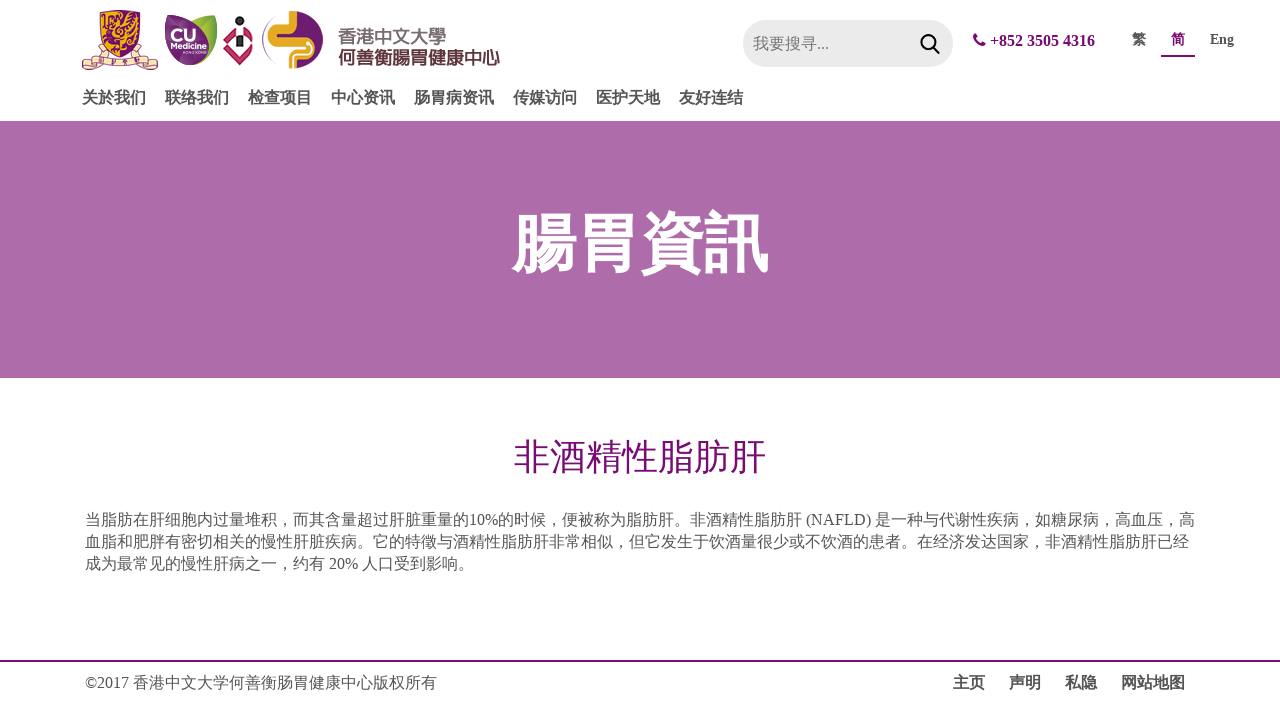

--- FILE ---
content_type: text/html; charset=UTF-8
request_url: https://www.digestivehealth.org.hk/zh_cn/health-information/%e9%9d%9e%e9%85%92%e7%b2%be%e6%80%a7%e8%84%82%e8%82%aa%e8%82%9d-2/
body_size: 11161
content:
<!DOCTYPE html PUBLIC "-//W3C//DTD XHTML 1.0 Transitional//EN" "http://www.w3.org/TR/xhtml1/DTD/xhtml1-transitional.dtd">
<html xmlns="http://www.w3.org/1999/xhtml" xml:lang="zh_cn" lang="zh_cn">
<head>
	<meta charset="UTF-8">
	<meta name="keywords" content="何善衡肠胃健康中心, 香港中文大学, 肠胃检查, 大肠癌, 大肠镜, 胃镜, 肚痛, 胃痛, 胃酸倒流, 政府大肠癌筛查先导计划, 大便隐血测试, 大肠癌筛查, 检查"/>
	<!--<meta name="description" content="装设最先进的医疗设备，如内视镜检查系统，超声波检查系统，并以提供高质素的肠胃（食道，胃部，小肠，大肠，肝脏）检查服务及医护专业人员培训为已任。肠胃健康中心同时是香港中文大学-威尔斯医院医疗中心的私家内视镜检查服务延伸。"/>-->
    <meta http-equiv="X-UA-Compatible" content="IE=edge">
    <meta name="viewport" content="width=device-width, user-scalable=yes"/>
	<meta name="format-detection" content="telephone=no">
	
			<link ref="icon" type="image/x-icon" href="https://www.digestivehealth.org.hk/wp-content/themes/cuhk-dh/assets/images/header/fav.ico"
	<link href="https://fonts.googleapis.com/css?family=Roboto" rel="stylesheet">
	<script type="text/javascript" src="https://www.digestivehealth.org.hk/wp-content/themes/cuhk-dh/assets/js/jquery-1.12.4.min.js" ></script>
	<script type="text/javascript" src="https://www.digestivehealth.org.hk/wp-content/themes/cuhk-dh/assets/plugin/jquery-ui/jquery-ui.min.js" ></script>
	<script type="text/javascript" src="https://www.digestivehealth.org.hk/wp-content/themes/cuhk-dh/assets/js/bootstrap.min.js" ></script>
	<script type="text/javascript" src="https://www.digestivehealth.org.hk/wp-content/themes/cuhk-dh/assets/plugin/bxslider/jquery.bxslider.min.js" ></script>

	<script type="text/javascript" src="https://www.digestivehealth.org.hk/wp-content/themes/cuhk-dh/assets/js/vcparallax.js" ></script>
	<script type="text/javascript" src="https://www.digestivehealth.org.hk/wp-content/themes/cuhk-dh/assets/js/slideForm.js" ></script>
	<script type="text/javascript" src="https://www.digestivehealth.org.hk/wp-content/themes/cuhk-dh/assets/js/DropdownPanel.js" ></script>
	<script type="text/javascript" src="https://www.digestivehealth.org.hk/wp-content/themes/cuhk-dh/assets/plugin/owl_carousel2/owl.carousel.min.js" ></script>
	<script>

	function FormButton()
	{
		$(".training-form").find('.ninja-forms-form').append('<div class="field-wrap button-wrap label-above btn-wrap btn-purple-wrap" data-visible="1"><div><button class="btn btn-grey" onclick="javascript:window.history.back();">上一页</button></div></div>');

		$(".health-check-form").find('.ninja-forms-form').append('<div class="field-wrap button-wrap label-above btn-wrap btn-purple-wrap" data-visible="1"><div><button class="btn btn-grey" type="reset">重设</button></div></div>');

		$(".health-check-form").find('.ninja-forms-form').append('<div class="field-wrap button-wrap label-above btn-wrap btn-purple-wrap" data-visible="1"><div><button class="btn btn-grey" onclick="javascript:window.history.back();">上一页</button></div></div>');
	}
	</script>

	<script type="text/javascript" src="https://www.digestivehealth.org.hk/wp-content/themes/cuhk-dh/assets/plugin/gallery/vcgallery.js" ></script>
	<script type="text/javascript" src="https://www.digestivehealth.org.hk/wp-content/themes/cuhk-dh/assets/plugin/lightbox/vclightbox.js" ></script>

	<script type="text/javascript" src="https://www.digestivehealth.org.hk/wp-content/themes/cuhk-dh/assets/js/theme.js" ></script>
	<script type="text/javascript" src="https://www.digestivehealth.org.hk/wp-content/themes/cuhk-dh/assets/js/function.js" ></script>

	<link rel="stylesheet" href="https://www.digestivehealth.org.hk/wp-content/themes/cuhk-dh/assets/css/bootstrap.min.css" type="text/css" />
	<link rel="stylesheet" href="https://www.digestivehealth.org.hk/wp-content/themes/cuhk-dh/assets/plugin/jquery-ui/jquery-ui.min.css" type="text/css" />
	<link rel="stylesheet" href="https://www.digestivehealth.org.hk/wp-content/themes/cuhk-dh/assets/plugin/jquery-ui/jquery-ui.structure.min.css" type="text/css" />
	<link rel="stylesheet" href="https://www.digestivehealth.org.hk/wp-content/themes/cuhk-dh/assets/plugin/jquery-ui/jquery-ui.theme.min.css" type="text/css" />
	<link rel="stylesheet" href="https://www.digestivehealth.org.hk/wp-content/themes/cuhk-dh/assets/plugin/fontawesome/css/font-awesome.min.css" type="text/css" />
	<link rel="stylesheet" href="https://www.digestivehealth.org.hk/wp-content/themes/cuhk-dh/assets/plugin/bxslider/jquery.bxslider.min.css" type="text/css" />
	<link rel="stylesheet" href="https://www.digestivehealth.org.hk/wp-content/themes/cuhk-dh/assets/plugin/owl_carousel2/assets/owl.carousel.min.css" type="text/css" />
	<link rel="stylesheet" href="https://www.digestivehealth.org.hk/wp-content/themes/cuhk-dh/assets/plugin/owl_carousel2/assets/owl.theme.default.min.css" type="text/css" />

	<link rel="stylesheet" href="https://www.digestivehealth.org.hk/wp-content/themes/cuhk-dh/assets/plugin/lightbox/vclightbox.min.css" type="text/css" />
	<link rel="stylesheet" href="https://www.digestivehealth.org.hk/wp-content/themes/cuhk-dh/assets/plugin/gallery/vcgallery.min.css" type="text/css" />

	
<!-- This site is optimized with the Yoast SEO plugin v5.8 - https://yoast.com/wordpress/plugins/seo/ -->
<title>非酒精性脂肪肝 - 香港中文大学何善衡肠胃健康中心｜胃镜及大肠镜检查</title>
<link rel="canonical" href="https://www.digestivehealth.org.hk/health-information/%e9%9d%9e%e9%85%92%e7%b2%be%e6%80%a7%e8%84%82%e8%82%aa%e8%82%9d-2/" />
<meta property="og:locale" content="zh_CN" />
<meta property="og:type" content="article" />
<meta property="og:title" content="非酒精性脂肪肝 - 香港中文大学何善衡肠胃健康中心｜胃镜及大肠镜检查" />
<meta property="og:description" content="当脂肪在肝细胞内过量堆积，而其含量超过肝脏重量的10%的时候，便被称为脂肪肝。非酒精性脂肪肝 (NAFLD)  &hellip;" />
<meta property="og:url" content="https://www.digestivehealth.org.hk/health-information/%e9%9d%9e%e9%85%92%e7%b2%be%e6%80%a7%e8%84%82%e8%82%aa%e8%82%9d-2/" />
<meta property="og:site_name" content="香港中文大学何善衡肠胃健康中心｜胃镜及大肠镜检查" />
<meta property="article:section" content="肝脏" />
<meta name="twitter:card" content="summary_large_image" />
<meta name="twitter:description" content="当脂肪在肝细胞内过量堆积，而其含量超过肝脏重量的10%的时候，便被称为脂肪肝。非酒精性脂肪肝 (NAFLD)  [&hellip;]" />
<meta name="twitter:title" content="非酒精性脂肪肝 - 香港中文大学何善衡肠胃健康中心｜胃镜及大肠镜检查" />
<script type='application/ld+json'>{"@context":"http:\/\/schema.org","@type":"WebSite","@id":"#website","url":"https:\/\/www.digestivehealth.org.hk\/zh_cn\/","name":"\u9999\u6e2f\u4e2d\u6587\u5927\u5b66\u4f55\u5584\u8861\u80a0\u80c3\u5065\u5eb7\u4e2d\u5fc3\uff5c\u80c3\u955c\u53ca\u5927\u80a0\u955c\u68c0\u67e5","potentialAction":{"@type":"SearchAction","target":"https:\/\/www.digestivehealth.org.hk\/zh_cn\/?s={search_term_string}","query-input":"required name=search_term_string"}}</script>
<!-- / Yoast SEO plugin. -->

<link rel='dns-prefetch' href='//s.w.org' />
		<script type="text/javascript">
			window._wpemojiSettings = {"baseUrl":"https:\/\/s.w.org\/images\/core\/emoji\/11.2.0\/72x72\/","ext":".png","svgUrl":"https:\/\/s.w.org\/images\/core\/emoji\/11.2.0\/svg\/","svgExt":".svg","source":{"concatemoji":"https:\/\/www.digestivehealth.org.hk\/wp-includes\/js\/wp-emoji-release.min.js?ver=5.1.19"}};
			!function(e,a,t){var n,r,o,i=a.createElement("canvas"),p=i.getContext&&i.getContext("2d");function s(e,t){var a=String.fromCharCode;p.clearRect(0,0,i.width,i.height),p.fillText(a.apply(this,e),0,0);e=i.toDataURL();return p.clearRect(0,0,i.width,i.height),p.fillText(a.apply(this,t),0,0),e===i.toDataURL()}function c(e){var t=a.createElement("script");t.src=e,t.defer=t.type="text/javascript",a.getElementsByTagName("head")[0].appendChild(t)}for(o=Array("flag","emoji"),t.supports={everything:!0,everythingExceptFlag:!0},r=0;r<o.length;r++)t.supports[o[r]]=function(e){if(!p||!p.fillText)return!1;switch(p.textBaseline="top",p.font="600 32px Arial",e){case"flag":return s([55356,56826,55356,56819],[55356,56826,8203,55356,56819])?!1:!s([55356,57332,56128,56423,56128,56418,56128,56421,56128,56430,56128,56423,56128,56447],[55356,57332,8203,56128,56423,8203,56128,56418,8203,56128,56421,8203,56128,56430,8203,56128,56423,8203,56128,56447]);case"emoji":return!s([55358,56760,9792,65039],[55358,56760,8203,9792,65039])}return!1}(o[r]),t.supports.everything=t.supports.everything&&t.supports[o[r]],"flag"!==o[r]&&(t.supports.everythingExceptFlag=t.supports.everythingExceptFlag&&t.supports[o[r]]);t.supports.everythingExceptFlag=t.supports.everythingExceptFlag&&!t.supports.flag,t.DOMReady=!1,t.readyCallback=function(){t.DOMReady=!0},t.supports.everything||(n=function(){t.readyCallback()},a.addEventListener?(a.addEventListener("DOMContentLoaded",n,!1),e.addEventListener("load",n,!1)):(e.attachEvent("onload",n),a.attachEvent("onreadystatechange",function(){"complete"===a.readyState&&t.readyCallback()})),(n=t.source||{}).concatemoji?c(n.concatemoji):n.wpemoji&&n.twemoji&&(c(n.twemoji),c(n.wpemoji)))}(window,document,window._wpemojiSettings);
		</script>
		<style type="text/css">
img.wp-smiley,
img.emoji {
	display: inline !important;
	border: none !important;
	box-shadow: none !important;
	height: 1em !important;
	width: 1em !important;
	margin: 0 .07em !important;
	vertical-align: -0.1em !important;
	background: none !important;
	padding: 0 !important;
}
</style>
	<link rel='stylesheet' id='wp-block-library-css'  href='https://www.digestivehealth.org.hk/wp-includes/css/dist/block-library/style.min.css?ver=5.1.19' type='text/css' media='all' />
<link rel='stylesheet' id='slb_core-css'  href='https://www.digestivehealth.org.hk/wp-content/plugins/simple-lightbox/client/css/app.css?ver=2.3.1' type='text/css' media='all' />
<link rel='https://api.w.org/' href='https://www.digestivehealth.org.hk/wp-json/' />
<link rel="EditURI" type="application/rsd+xml" title="RSD" href="https://www.digestivehealth.org.hk/xmlrpc.php?rsd" />
<link rel="wlwmanifest" type="application/wlwmanifest+xml" href="https://www.digestivehealth.org.hk/wp-includes/wlwmanifest.xml" /> 
<meta name="generator" content="WordPress 5.1.19" />
<link rel='shortlink' href='https://www.digestivehealth.org.hk/?p=1595' />
<link rel="alternate" type="application/json+oembed" href="https://www.digestivehealth.org.hk/wp-json/oembed/1.0/embed?url=https%3A%2F%2Fwww.digestivehealth.org.hk%2Fhealth-information%2F%25e9%259d%259e%25e9%2585%2592%25e7%25b2%25be%25e6%2580%25a7%25e8%2584%2582%25e8%2582%25aa%25e8%2582%259d-2%2F" />
<link rel="alternate" type="text/xml+oembed" href="https://www.digestivehealth.org.hk/wp-json/oembed/1.0/embed?url=https%3A%2F%2Fwww.digestivehealth.org.hk%2Fhealth-information%2F%25e9%259d%259e%25e9%2585%2592%25e7%25b2%25be%25e6%2580%25a7%25e8%2584%2582%25e8%2582%25aa%25e8%2582%259d-2%2F&#038;format=xml" />

	<link rel="stylesheet" href="https://www.digestivehealth.org.hk/wp-content/themes/cuhk-dh/assets/css/Style.css" type="text/css" />
	<!--script src="https://www.google.com/recaptcha/api.js?onload=CaptchaCallback&render=explicit" async defer></script-->
<!-- Global Site Tag (gtag.js) - Google Analytics -->
<script async src="https://www.googletagmanager.com/gtag/js?id=UA-81609905-3"></script>
<script>
  window.dataLayer = window.dataLayer || [];
  function gtag(){dataLayer.push(arguments)};
  gtag('js', new Date());

  gtag('config', 'UA-81609905-3');
</script>
</head>
<body class="health-information-template-default single single-health-information postid-1595">
	<header>
		<div class="header-wrapper">
			<div class="header-content">
				<div class="header-logo"> 
					<a href="#" target="_blank">
						<img src="https://www.digestivehealth.org.hk/wp-content/themes/cuhk-dh/assets/images/header/cuhk.png">
					</a>
					<a href="#" target="_blank">
						<img src="https://www.digestivehealth.org.hk/wp-content/themes/cuhk-dh/assets/images/header/cu_med.png">
					</a>
					<a href="#" target="_blank">
						<img src="https://www.digestivehealth.org.hk/wp-content/themes/cuhk-dh/assets/images/header/logo3.png">
					</a>
					<a href="https://www.digestivehealth.org.hk/zh_cn">
					<img src="https://www.digestivehealth.org.hk/wp-content/themes/cuhk-dh/assets/images/header/logo.png">
					</a>
				</div>
				<div class="navbar-toggle">
					<div class="width-layer"></div>
					<i class="fa fa-bars"></i>
				</div>
				<div class="" data-toggle="side-form">
					<ul class="side-form-tag">
						 
											</ul> 
					<div class="content">
						<div class="" id="contact">
							<h1>健康查询</h1>
								<div id="ninja_forms_form_8_cont" class="ninja-forms-cont">
		<div id="ninja_forms_form_8_wrap" class="ninja-forms-form-wrap">
	<div id="ninja_forms_form_8_response_msg" style="" class="ninja-forms-response-msg "></div>	<form id="ninja_forms_form_8" enctype="multipart/form-data" method="post" name="" action="https://www.digestivehealth.org.hk/wp-admin/admin-ajax.php?action=ninja_forms_ajax_submit" class="ninja-forms-form">

	<input type="hidden" id="_wpnonce" name="_wpnonce" value="a2ed790011" /><input type="hidden" name="_wp_http_referer" value="/zh_cn/health-information/%e9%9d%9e%e9%85%92%e7%b2%be%e6%80%a7%e8%84%82%e8%82%aa%e8%82%9d-2/" />	<input type="hidden" name="_ninja_forms_display_submit" value="1">
	<input type="hidden" name="_form_id"  id="_form_id" value="8">
		<div class="hp-wrap">
		<label>如果您是人类并看到了此字段，请将其留空。			<input type="text" value="" name="_dGbrz">
			<input type="hidden" value="_dGbrz" name="_hp_name">
		</label>
	</div>
		<div id="ninja_forms_form_8_all_fields_wrap" class="ninja-forms-all-fields-wrap">
			<div class="ninja-forms-required-items">Fields marked with * are essential</div>
								<div class="field-wrap checkbox-wrap label-above"  id="ninja_forms_field_594_div_wrap" data-visible="1">
							<input type="hidden" id="ninja_forms_field_594_type" value="checkbox">
		<label for="ninja_forms_field_594" id="ninja_forms_field_594_label" class="">*请注意，现时本中心已终止所有私家内视镜服务，此处收到的查询将会转介至中大私家医院，并由中大私家医院职员与你联络。如阁下同意，必需于下面方格加上剔号方可递交问卷，如有查询，可致电本中心3505 4316或中大私家医院内镜部热线3946 6033 <span class='ninja-forms-req-symbol'>*</span>				</label>
		<input id="" name="ninja_forms_field_594" type="hidden" value="unchecked" /><input id="ninja_forms_field_594" name="ninja_forms_field_594" type="checkbox" class="ninja-forms-field  ninja-forms-req" value="checked"  rel="594"/>	<div id="ninja_forms_field_594_error" style="display:none;" class="ninja-forms-field-error">
		</div>
							</div>
												<div class="field-wrap text-wrap label-inside"  id="ninja_forms_field_108_div_wrap" data-visible="1">
							<input type="hidden" id="ninja_forms_field_108_type" value="text">
	<input id="ninja_forms_field_108" data-mask="" data-input-limit="" data-input-limit-type="char" data-input-limit-msg="" name="ninja_forms_field_108" type="text" placeholder="" class="ninja-forms-field  ninja-forms-req " value="姓名 *" rel="108"   />
			<input type="hidden" id="ninja_forms_field_108_label_hidden" value="姓名 *">
			<div id="ninja_forms_field_108_error" style="display:none;" class="ninja-forms-field-error">
		</div>
							</div>
												<div class="field-wrap list-radio-wrap label-left"  id="ninja_forms_field_118_div_wrap" data-visible="1">
							<input type="hidden" id="ninja_forms_field_118_type" value="list">
		<input type="hidden" id="ninja_forms_field_118_list_type" value="radio">
				<label for="ninja_forms_field_118" id="ninja_forms_field_118_label" class="">性别 <span class='ninja-forms-req-symbol'>*</span>				</label>
		<input type="hidden" name="ninja_forms_field_118" value=""><span id="ninja_forms_field_118_options_span" class="" rel="118"><ul><li><label id="ninja_forms_field_118_0_label" class="ninja-forms-field-118-options" style="" for="ninja_forms_field_118_0"><input id="ninja_forms_field_118_0" name="ninja_forms_field_118" type="radio" class="ninja-forms-field  ninja-forms-req" value="男"  rel="118" />男</label></li><li><label id="ninja_forms_field_118_1_label" class="ninja-forms-field-118-options" style="" for="ninja_forms_field_118_1"><input id="ninja_forms_field_118_1" name="ninja_forms_field_118" type="radio" class="ninja-forms-field  ninja-forms-req" value="女"  rel="118" />女</label></li></ul></span><li style="display:none;" id="ninja_forms_field_118_template"><label><input id="ninja_forms_field_118_" name="" type="radio" class="ninja-forms-field  ninja-forms-req" value="" rel="118" /></label></li>
				<div id="ninja_forms_field_118_error" style="display:none;" class="ninja-forms-field-error">
		</div>
							</div>
												<div class="field-wrap text-wrap label-inside"  id="ninja_forms_field_110_div_wrap" data-visible="1">
							<input type="hidden" id="ninja_forms_field_110_type" value="text">
	<input id="ninja_forms_field_110" data-mask="" data-input-limit="" data-input-limit-type="char" data-input-limit-msg="character(s) left" name="ninja_forms_field_110" type="text" placeholder="" class="ninja-forms-field  ninja-forms-req " value="联络电话 *" rel="110"   />
			<input type="hidden" id="ninja_forms_field_110_label_hidden" value="联络电话 *">
			<div id="ninja_forms_field_110_error" style="display:none;" class="ninja-forms-field-error">
		</div>
							</div>
												<div class="field-wrap text-wrap label-inside"  id="ninja_forms_field_109_div_wrap" data-visible="1">
							<input type="hidden" id="ninja_forms_field_109_type" value="text">
	<input id="ninja_forms_field_109" data-mask="" data-input-limit="" data-input-limit-type="char" data-input-limit-msg="" name="ninja_forms_field_109" type="text" placeholder="" class="ninja-forms-field  " value="电邮地址" rel="109"   />
			<input type="hidden" id="ninja_forms_field_109_label_hidden" value="电邮地址">
			<div id="ninja_forms_field_109_error" style="display:none;" class="ninja-forms-field-error">
		</div>
							</div>
												<div class="field-wrap list-checkbox-wrap label-above neither-option-wrap"  id="ninja_forms_field_119_div_wrap" data-visible="1">
							<input type="hidden" id="ninja_forms_field_119_type" value="list">
		<input type="hidden" id="ninja_forms_field_119_list_type" value="checkbox">
				<label for="ninja_forms_field_119" id="ninja_forms_field_119_label" class="">本人身体出现以下情况  <span class='ninja-forms-req-symbol'>*</span>				</label>
		<input type="hidden" id="ninja_forms_field_119" name="ninja_forms_field_119" value=""><span id="ninja_forms_field_119_options_span" class="" rel="119"><ul><li><label id="ninja_forms_field_119_0_label" class="ninja-forms-field-119-options" style=""><input id="ninja_forms_field_119_0" name="ninja_forms_field_119[]" type="checkbox" class="ninja-forms-field  ninja-forms-req neither-option ninja_forms_field_119" value="胃/肚痛"  rel="119"/>胃/肚痛</label></li><li><label id="ninja_forms_field_119_1_label" class="ninja-forms-field-119-options" style=""><input id="ninja_forms_field_119_1" name="ninja_forms_field_119[]" type="checkbox" class="ninja-forms-field  ninja-forms-req neither-option ninja_forms_field_119" value="胃酸倒流"  rel="119"/>胃酸倒流</label></li><li><label id="ninja_forms_field_119_2_label" class="ninja-forms-field-119-options" style=""><input id="ninja_forms_field_119_2" name="ninja_forms_field_119[]" type="checkbox" class="ninja-forms-field  ninja-forms-req neither-option ninja_forms_field_119" value="火烧心"  rel="119"/>火烧心</label></li><li><label id="ninja_forms_field_119_3_label" class="ninja-forms-field-119-options" style=""><input id="ninja_forms_field_119_3" name="ninja_forms_field_119[]" type="checkbox" class="ninja-forms-field  ninja-forms-req neither-option ninja_forms_field_119" value="经常疲倦"  rel="119"/>经常疲倦</label></li><li><label id="ninja_forms_field_119_4_label" class="ninja-forms-field-119-options" style=""><input id="ninja_forms_field_119_4" name="ninja_forms_field_119[]" type="checkbox" class="ninja-forms-field  ninja-forms-req neither-option ninja_forms_field_119" value="大便出血"  rel="119"/>大便出血</label></li><li><label id="ninja_forms_field_119_5_label" class="ninja-forms-field-119-options" style=""><input id="ninja_forms_field_119_5" name="ninja_forms_field_119[]" type="checkbox" class="ninja-forms-field  ninja-forms-req neither-option ninja_forms_field_119" value="大便习惯改变"  rel="119"/>大便习惯改变</label></li><li><label id="ninja_forms_field_119_6_label" class="ninja-forms-field-119-options" style=""><input id="ninja_forms_field_119_6" name="ninja_forms_field_119[]" type="checkbox" class="ninja-forms-field  ninja-forms-req neither-option ninja_forms_field_119" value="经常没有胃口"  rel="119"/>经常没有胃口</label></li><li><label id="ninja_forms_field_119_7_label" class="ninja-forms-field-119-options" style=""><input id="ninja_forms_field_119_7" name="ninja_forms_field_119[]" type="checkbox" class="ninja-forms-field  ninja-forms-req neither-option ninja_forms_field_119" value="胃/肚胀"  rel="119"/>胃/肚胀</label></li><li><label id="ninja_forms_field_119_8_label" class="ninja-forms-field-119-options" style=""><input id="ninja_forms_field_119_8" name="ninja_forms_field_119[]" type="checkbox" class="ninja-forms-field  ninja-forms-req neither-option ninja_forms_field_119" value="其他肠胃不适"  rel="119"/>其他肠胃不适</label></li><li><label id="ninja_forms_field_119_9_label" class="ninja-forms-field-119-options" style=""><input id="ninja_forms_field_119_9" name="ninja_forms_field_119[]" type="checkbox" class="ninja-forms-field  ninja-forms-req neither-option ninja_forms_field_119" value="没有上述情况"  rel="119"/>没有上述情况</label></li></ul></span><li style="display:none;" id="ninja_forms_field_119_template"><label><input id="ninja_forms_field_119_" name="" type="checkbox" class="ninja-forms-field  ninja-forms-req neither-option" value="" rel="119" /></label></li>
				<div id="ninja_forms_field_119_error" style="display:none;" class="ninja-forms-field-error">
		</div>
							</div>
												<div class="field-wrap list-checkbox-wrap label-above"  id="ninja_forms_field_120_div_wrap" data-visible="1">
							<input type="hidden" id="ninja_forms_field_120_type" value="list">
		<input type="hidden" id="ninja_forms_field_120_list_type" value="checkbox">
				<label for="ninja_forms_field_120" id="ninja_forms_field_120_label" class="">本人希望查询 <span class='ninja-forms-req-symbol'>*</span>				</label>
		<input type="hidden" id="ninja_forms_field_120" name="ninja_forms_field_120" value=""><span id="ninja_forms_field_120_options_span" class="" rel="120"><ul><li><label id="ninja_forms_field_120_0_label" class="ninja-forms-field-120-options" style=""><input id="ninja_forms_field_120_0" name="ninja_forms_field_120[]" type="checkbox" class="ninja-forms-field  ninja-forms-req ninja_forms_field_120" value="大肠"  rel="120"/>大肠</label></li><li><label id="ninja_forms_field_120_1_label" class="ninja-forms-field-120-options" style=""><input id="ninja_forms_field_120_1" name="ninja_forms_field_120[]" type="checkbox" class="ninja-forms-field  ninja-forms-req ninja_forms_field_120" value="食道"  rel="120"/>食道</label></li><li><label id="ninja_forms_field_120_2_label" class="ninja-forms-field-120-options" style=""><input id="ninja_forms_field_120_2" name="ninja_forms_field_120[]" type="checkbox" class="ninja-forms-field  ninja-forms-req ninja_forms_field_120" value="胃"  rel="120"/>胃</label></li><li><label id="ninja_forms_field_120_3_label" class="ninja-forms-field-120-options" style=""><input id="ninja_forms_field_120_3" name="ninja_forms_field_120[]" type="checkbox" class="ninja-forms-field  ninja-forms-req ninja_forms_field_120" value="胰胆"  rel="120"/>胰胆</label></li><li><label id="ninja_forms_field_120_4_label" class="ninja-forms-field-120-options" style=""><input id="ninja_forms_field_120_4" name="ninja_forms_field_120[]" type="checkbox" class="ninja-forms-field  ninja-forms-req ninja_forms_field_120" value="肝"  rel="120"/>肝</label></li><li><label id="ninja_forms_field_120_5_label" class="ninja-forms-field-120-options" style=""><input id="ninja_forms_field_120_5" name="ninja_forms_field_120[]" type="checkbox" class="ninja-forms-field  ninja-forms-req ninja_forms_field_120" value="小肠"  rel="120"/>小肠</label></li><li><label id="ninja_forms_field_120_6_label" class="ninja-forms-field-120-options" style=""><input id="ninja_forms_field_120_6" name="ninja_forms_field_120[]" type="checkbox" class="ninja-forms-field  ninja-forms-req ninja_forms_field_120" value="政府大肠癌筛查计划"  rel="120"/>政府大肠癌筛查计划</label></li></ul></span><li style="display:none;" id="ninja_forms_field_120_template"><label><input id="ninja_forms_field_120_" name="" type="checkbox" class="ninja-forms-field  ninja-forms-req" value="" rel="120" /></label></li>
				<div id="ninja_forms_field_120_error" style="display:none;" class="ninja-forms-field-error">
		</div>
							</div>
												<div class="field-wrap textarea-wrap label-inside"  id="ninja_forms_field_111_div_wrap" data-visible="1">
							<input type="hidden" id="ninja_forms_field_111_type" value="textarea">
		<textarea name="ninja_forms_field_111" id="ninja_forms_field_111" class="ninja-forms-field " rel="111" data-input-limit="" data-input-limit-type="char" data-input-limit-msg="">信息</textarea>
				<input type="hidden" id="ninja_forms_field_111_label_hidden" value="信息">
			<div id="ninja_forms_field_111_error" style="display:none;" class="ninja-forms-field-error">
		</div>
							</div>
												<div class="field-wrap submit-wrap label-above btn-wrap btn-lake-wrap"  id="ninja_forms_field_113_div_wrap" data-visible="1">
							<input type="hidden" id="ninja_forms_field_113_type" value="submit">
	<div id="nf_submit_8">
		<input type="submit" name="_ninja_forms_field_113" class="ninja-forms-field  btn btn-lake" id="ninja_forms_field_113" value="发送" rel="113" >
	</div>
	<div id="nf_processing_8" style="display:none;">
		<input type="submit" name="_ninja_forms_field_113" class="ninja-forms-field  btn btn-lake" id="ninja_forms_field_113" value="Processing" rel="113" disabled>
	</div>
		<div id="ninja_forms_field_113_error" style="display:none;" class="ninja-forms-field-error">
		</div>
							</div>
												<div class="field-wrap checkbox-wrap label-above"  id="ninja_forms_field_593_div_wrap" data-visible="1">
							<input type="hidden" id="ninja_forms_field_593_type" value="checkbox">
<input id="" name="ninja_forms_field_593" type="hidden" value="unchecked" /><input id="ninja_forms_field_593" name="ninja_forms_field_593" type="checkbox" class="ninja-forms-field " value="checked"  rel="593"/>	<div id="ninja_forms_field_593_error" style="display:none;" class="ninja-forms-field-error">
		</div>
							</div>
							</div>
		</form>
		</div>
		</div>
							</div>
						<div class="" id="receive">
							<h1>收取资讯</h1>
								<div id="ninja_forms_form_32_cont" class="ninja-forms-cont">
		<div id="ninja_forms_form_32_wrap" class="ninja-forms-form-wrap">
	<div id="ninja_forms_form_32_response_msg" style="" class="ninja-forms-response-msg "></div>	<form id="ninja_forms_form_32" enctype="multipart/form-data" method="post" name="" action="https://www.digestivehealth.org.hk/wp-admin/admin-ajax.php?action=ninja_forms_ajax_submit" class="ninja-forms-form">

	<input type="hidden" id="_wpnonce" name="_wpnonce" value="60ba1753c9" /><input type="hidden" name="_wp_http_referer" value="/zh_cn/health-information/%e9%9d%9e%e9%85%92%e7%b2%be%e6%80%a7%e8%84%82%e8%82%aa%e8%82%9d-2/" />	<input type="hidden" name="_ninja_forms_display_submit" value="1">
	<input type="hidden" name="_form_id"  id="_form_id" value="32">
		<div class="hp-wrap">
		<label>如果您是人类并看到了此字段，请将其留空。			<input type="text" value="" name="_ie4Nk">
			<input type="hidden" value="_ie4Nk" name="_hp_name">
		</label>
	</div>
		<div id="ninja_forms_form_32_all_fields_wrap" class="ninja-forms-all-fields-wrap">
			<div class="ninja-forms-required-items">Fields marked with * are essential</div>
			<p class="ninja-forms-field  nf-desc" id="ninja_forms_field_576_div_wrap" style="" rel="576">如阁下同意接收由香港中文大学提供的肠胃科健康资讯，请填妥下列表格︰</p>
							<div class="field-wrap text-wrap label-above"  id="ninja_forms_field_547_div_wrap" data-visible="1">
							<input type="hidden" id="ninja_forms_field_547_type" value="text">
		<label for="ninja_forms_field_547" id="ninja_forms_field_547_label" class="">姓名(英文) <span class='ninja-forms-req-symbol'>*</span>				</label>
			<input id="ninja_forms_field_547" data-mask="" data-input-limit="" data-input-limit-type="char" data-input-limit-msg="character(s) left" name="ninja_forms_field_547" type="text" placeholder="" class="ninja-forms-field  ninja-forms-req " value="" rel="547"   />
		<div id="ninja_forms_field_547_error" style="display:none;" class="ninja-forms-field-error">
		</div>
							</div>
												<div class="field-wrap text-wrap label-above"  id="ninja_forms_field_548_div_wrap" data-visible="1">
							<input type="hidden" id="ninja_forms_field_548_type" value="text">
		<label for="ninja_forms_field_548" id="ninja_forms_field_548_label" class="">姓名(中文) <span class='ninja-forms-req-symbol'>*</span>				</label>
			<input id="ninja_forms_field_548" data-mask="" data-input-limit="" data-input-limit-type="char" data-input-limit-msg="character(s) left" name="ninja_forms_field_548" type="text" placeholder="" class="ninja-forms-field  ninja-forms-req " value="" rel="548"   />
		<div id="ninja_forms_field_548_error" style="display:none;" class="ninja-forms-field-error">
		</div>
							</div>
												<div class="field-wrap list-radio-wrap label-left"  id="ninja_forms_field_549_div_wrap" data-visible="1">
							<input type="hidden" id="ninja_forms_field_549_type" value="list">
		<input type="hidden" id="ninja_forms_field_549_list_type" value="radio">
				<label for="ninja_forms_field_549" id="ninja_forms_field_549_label" class="">性别 <span class='ninja-forms-req-symbol'>*</span>				</label>
		<input type="hidden" name="ninja_forms_field_549" value=""><span id="ninja_forms_field_549_options_span" class="" rel="549"><ul><li><label id="ninja_forms_field_549_0_label" class="ninja-forms-field-549-options" style="" for="ninja_forms_field_549_0"><input id="ninja_forms_field_549_0" name="ninja_forms_field_549" type="radio" class="ninja-forms-field  ninja-forms-req" value="M"  rel="549" />男</label></li><li><label id="ninja_forms_field_549_1_label" class="ninja-forms-field-549-options" style="" for="ninja_forms_field_549_1"><input id="ninja_forms_field_549_1" name="ninja_forms_field_549" type="radio" class="ninja-forms-field  ninja-forms-req" value="F"  rel="549" />女</label></li></ul></span><li style="display:none;" id="ninja_forms_field_549_template"><label><input id="ninja_forms_field_549_" name="" type="radio" class="ninja-forms-field  ninja-forms-req" value="" rel="549" /></label></li>
				<div id="ninja_forms_field_549_error" style="display:none;" class="ninja-forms-field-error">
		</div>
							</div>
												<div class="field-wrap text-wrap label-above"  id="ninja_forms_field_550_div_wrap" data-visible="1">
							<input type="hidden" id="ninja_forms_field_550_type" value="text">
		<label for="ninja_forms_field_550" id="ninja_forms_field_550_label" class="">出生年份 				</label>
			<input id="ninja_forms_field_550" data-mask="" data-input-limit="" data-input-limit-type="char" data-input-limit-msg="character(s) left" name="ninja_forms_field_550" type="text" placeholder="" class="ninja-forms-field  ninja-forms-datepicker" value="" rel="550"   />
		<div id="ninja_forms_field_550_error" style="display:none;" class="ninja-forms-field-error">
		</div>
							</div>
												<div class="field-wrap number-wrap label-above"  id="ninja_forms_field_551_div_wrap" data-visible="1">
							<input type="hidden" id="ninja_forms_field_551_type" value="number">
		<label for="ninja_forms_field_551" id="ninja_forms_field_551_label" class="">联络电话(手提电话) 				</label>
				<input type="number" min="" max="" step="" name="ninja_forms_field_551" id="ninja_forms_field_551" class="ninja-forms-field " rel="551" value=""/>
	<div id="ninja_forms_field_551_error" style="display:none;" class="ninja-forms-field-error">
		</div>
							</div>
												<div class="field-wrap number-wrap label-above"  id="ninja_forms_field_552_div_wrap" data-visible="1">
							<input type="hidden" id="ninja_forms_field_552_type" value="number">
		<label for="ninja_forms_field_552" id="ninja_forms_field_552_label" class="">联络电话(其他) 				</label>
				<input type="number" min="" max="" step="" name="ninja_forms_field_552" id="ninja_forms_field_552" class="ninja-forms-field " rel="552" value=""/>
	<div id="ninja_forms_field_552_error" style="display:none;" class="ninja-forms-field-error">
		</div>
							</div>
												<div class="field-wrap text-wrap label-above"  id="ninja_forms_field_553_div_wrap" data-visible="1">
							<input type="hidden" id="ninja_forms_field_553_type" value="text">
		<label for="ninja_forms_field_553" id="ninja_forms_field_553_label" class="">电邮 				</label>
			<input id="ninja_forms_field_553" data-mask="" data-input-limit="" data-input-limit-type="char" data-input-limit-msg="character(s) left" name="ninja_forms_field_553" type="text" placeholder="" class="ninja-forms-field  email " value="" rel="553"   />
		<div id="ninja_forms_field_553_error" style="display:none;" class="ninja-forms-field-error">
		</div>
							</div>
												<div class="field-wrap list-checkbox-wrap label-left"  id="ninja_forms_field_554_div_wrap" data-visible="1">
							<input type="hidden" id="ninja_forms_field_554_type" value="list">
		<input type="hidden" id="ninja_forms_field_554_list_type" value="checkbox">
				<label for="ninja_forms_field_554" id="ninja_forms_field_554_label" class="">我希望透过以下方式接收资讯 				</label>
		<input type="hidden" id="ninja_forms_field_554" name="ninja_forms_field_554" value=""><span id="ninja_forms_field_554_options_span" class="" rel="554"><ul><li><label id="ninja_forms_field_554_0_label" class="ninja-forms-field-554-options" style=""><input id="ninja_forms_field_554_0" name="ninja_forms_field_554[]" type="checkbox" class="ninja-forms-field  ninja_forms_field_554" value="Whatsapp"  rel="554"/>Whatsapp</label></li><li><label id="ninja_forms_field_554_1_label" class="ninja-forms-field-554-options" style=""><input id="ninja_forms_field_554_1" name="ninja_forms_field_554[]" type="checkbox" class="ninja-forms-field  ninja_forms_field_554" value="电话"  rel="554"/>电话</label></li><li><label id="ninja_forms_field_554_2_label" class="ninja-forms-field-554-options" style=""><input id="ninja_forms_field_554_2" name="ninja_forms_field_554[]" type="checkbox" class="ninja-forms-field  ninja_forms_field_554" value="电邮"  rel="554"/>电邮</label></li></ul></span><li style="display:none;" id="ninja_forms_field_554_template"><label><input id="ninja_forms_field_554_" name="" type="checkbox" class="ninja-forms-field " value="" rel="554" /></label></li>
				<div id="ninja_forms_field_554_error" style="display:none;" class="ninja-forms-field-error">
		</div>
							</div>
							<hr class="ninja-forms-field " style="" id="ninja_forms_field_577_div_wrap" rel="577" />
		<div class="ninja-forms-field  nf-desc" id="ninja_forms_field_578_div_wrap" style="" rel="578"><p>此外，若阁下同意以下情况，请在方格打勾</p>
</div>
							<div class="field-wrap checkbox-wrap label-right"  id="ninja_forms_field_579_div_wrap" data-visible="1">
							<input type="hidden" id="ninja_forms_field_579_type" value="checkbox">
<input id="" name="ninja_forms_field_579" type="hidden" value="unchecked" /><input id="ninja_forms_field_579" name="ninja_forms_field_579" type="checkbox" class="ninja-forms-field " value="checked"  rel="579"/>		<label for="ninja_forms_field_579" id="ninja_forms_field_579_label" class="">我同意参与香港中文大学将来的研究或调查 				</label>
			<div id="ninja_forms_field_579_error" style="display:none;" class="ninja-forms-field-error">
		</div>
							</div>
												<div class="field-wrap checkbox-wrap label-right"  id="ninja_forms_field_580_div_wrap" data-visible="1">
							<input type="hidden" id="ninja_forms_field_580_type" value="checkbox">
<input id="" name="ninja_forms_field_580" type="hidden" value="unchecked" /><input id="ninja_forms_field_580" name="ninja_forms_field_580" type="checkbox" class="ninja-forms-field " value="checked"  rel="580"/>		<label for="ninja_forms_field_580" id="ninja_forms_field_580_label" class="">我同意接收将来香港中文大学肠胃科的优惠资讯 				</label>
			<div id="ninja_forms_field_580_error" style="display:none;" class="ninja-forms-field-error">
		</div>
							</div>
												<div class="field-wrap submit-wrap label-above"  id="ninja_forms_field_556_div_wrap" data-visible="1">
							<input type="hidden" id="ninja_forms_field_556_type" value="submit">
	<div id="nf_submit_32">
		<input type="submit" name="_ninja_forms_field_556" class="ninja-forms-field " id="ninja_forms_field_556" value="递交" rel="556" >
	</div>
	<div id="nf_processing_32" style="display:none;">
		<input type="submit" name="_ninja_forms_field_556" class="ninja-forms-field " id="ninja_forms_field_556" value="Processing" rel="556" disabled>
	</div>
		<div id="ninja_forms_field_556_error" style="display:none;" class="ninja-forms-field-error">
		</div>
							</div>
							</div>
		</form>
		</div>
		</div>
							</div>
					</div>
				</div>
			</div>
			<div class="header-menu">
				<div class="menu-main-menu-zh_cn-container"><ul id="menu-main-menu-zh_cn" class="nav-menu nav-top-menu"><li id="menu-item-789" class="menu-item menu-item-type-custom menu-item-object-custom menu-item-has-children menu-item-789"><a href="#">关於我们</a>
<ul class="sub-menu">
	<li id="menu-item-750" class="menu-item menu-item-type-post_type menu-item-object-page menu-item-750"><a href="https://www.digestivehealth.org.hk/zh_cn/%e5%85%b3%e6%96%bc%e6%88%91%e4%bb%ac/%e8%83%8c%e6%99%af%e5%8f%8a%e7%9b%ae%e6%a0%87/">背景及目标</a></li>
	<li id="menu-item-751" class="menu-item menu-item-type-post_type menu-item-object-page menu-item-751"><a href="https://www.digestivehealth.org.hk/zh_cn/%e5%85%b3%e6%96%bc%e6%88%91%e4%bb%ac/%e5%ad%a6%e6%9c%af%e5%8f%8a%e6%95%99%e5%ad%a6%e4%ba%ba%e5%91%98/">学术、教学及临床人员</a></li>
	<li id="menu-item-752" class="menu-item menu-item-type-post_type menu-item-object-page menu-item-752"><a href="https://www.digestivehealth.org.hk/zh_cn/%e5%85%b3%e6%96%bc%e6%88%91%e4%bb%ac/%e4%b8%ad%e5%bf%83%e7%8e%af%e5%a2%83/">中心环境及设备</a></li>
</ul>
</li>
<li id="menu-item-792" class="menu-item menu-item-type-custom menu-item-object-custom menu-item-has-children menu-item-792"><a href="#">联络我们</a>
<ul class="sub-menu">
	<li id="menu-item-765" class="menu-item menu-item-type-post_type menu-item-object-page menu-item-765"><a href="https://www.digestivehealth.org.hk/zh_cn/%e8%81%94%e7%bb%9c%e6%88%91%e4%bb%ac/%e6%88%91%e4%bb%ac%e7%9a%84%e4%bd%8d%e7%bd%ae/">我们的位置</a></li>
	<li id="menu-item-766" class="menu-item menu-item-type-post_type menu-item-object-page menu-item-766"><a href="https://www.digestivehealth.org.hk/zh_cn/%e8%81%94%e7%bb%9c%e6%88%91%e4%bb%ac/%e5%8f%82%e4%b8%8e%e4%b8%ad%e5%a4%a7%e7%a0%94%e7%a9%b6/">参与中大研究</a></li>
	<li id="menu-item-1883" class="menu-item menu-item-type-post_type menu-item-object-page menu-item-1883"><a href="https://www.digestivehealth.org.hk/%e6%a3%80%e6%9f%a5%e6%9c%8d%e5%8a%a1/%e6%88%91%e6%83%b3%e6%a3%80%e6%9f%a5/">我想查询</a></li>
	<li id="menu-item-1990" class="menu-item menu-item-type-post_type menu-item-object-page menu-item-1990"><a href="https://www.digestivehealth.org.hk/zh_cn/%e5%8f%82%e4%b8%8e%e7%82%8e%e7%97%87%e6%80%a7%e8%82%a0%e7%97%85%e7%a0%94%e7%a9%b6-2017%e5%b9%b410%e6%9c%8817%e6%97%a5%e5%8f%91%e5%b8%83%e4%bc%9a/">参与炎症性肠病研究—2017年10月17日发布会</a></li>
</ul>
</li>
<li id="menu-item-1882" class="menu-item menu-item-type-custom menu-item-object-custom menu-item-has-children menu-item-1882"><a href="#">检查项目</a>
<ul class="sub-menu">
	<li id="menu-item-760" class="menu-item menu-item-type-post_type menu-item-object-page menu-item-760"><a href="https://www.digestivehealth.org.hk/zh_cn/%e6%a3%80%e6%9f%a5%e6%9c%8d%e5%8a%a1/">检查服务</a></li>
</ul>
</li>
<li id="menu-item-790" class="menu-item menu-item-type-custom menu-item-object-custom menu-item-has-children menu-item-790"><a href="#">中心资讯</a>
<ul class="sub-menu">
	<li id="menu-item-763" class="menu-item menu-item-type-post_type menu-item-object-page menu-item-763"><a href="https://www.digestivehealth.org.hk/zh_cn/%e4%b8%ad%e5%bf%83%e8%b5%84%e8%ae%af/%e6%9c%80%e6%96%b0%e6%b6%88%e6%81%af/">最新消息</a></li>
	<li id="menu-item-754" class="menu-item menu-item-type-post_type menu-item-object-page menu-item-754"><a href="https://www.digestivehealth.org.hk/zh_cn/%e4%b8%ad%e5%bf%83%e8%b5%84%e8%ae%af/%e4%b8%ad%e5%bf%83%e6%b4%bb%e5%8a%a8/">中心活动</a></li>
</ul>
</li>
<li id="menu-item-963" class="menu-item menu-item-type-custom menu-item-object-custom menu-item-has-children menu-item-963"><a href="#">肠胃病资讯</a>
<ul class="sub-menu">
	<li id="menu-item-927" class="menu-item menu-item-type-post_type menu-item-object-page menu-item-927"><a href="https://www.digestivehealth.org.hk/%e8%85%b8%e8%83%83%e7%97%85%e7%b0%a1%e4%bb%8b/%e8%85%b8%e8%83%83%e8%b3%87%e8%a8%8a/">肠胃病简介</a></li>
	<li id="menu-item-753" class="menu-item menu-item-type-post_type menu-item-object-page menu-item-753"><a href="https://www.digestivehealth.org.hk/zh_cn/%e8%82%a0%e8%83%83%e7%97%85%e7%ae%80%e4%bb%8b/%e3%80%8c%e8%82%a0%e3%80%8d%e8%af%9d%e7%9f%ad%e8%af%b4/">「肠」话短说</a></li>
	<li id="menu-item-1228" class="menu-item menu-item-type-post_type menu-item-object-page menu-item-1228"><a href="https://www.digestivehealth.org.hk/zh_cn/%e8%82%a0%e8%83%83%e7%97%85%e7%ae%80%e4%bb%8b/%e5%8c%bb%e5%ad%a6%e6%96%b0%e7%9f%a5/">医学文献</a></li>
	<li id="menu-item-3604" class="menu-item menu-item-type-post_type menu-item-object-page menu-item-3604"><a href="https://www.digestivehealth.org.hk/zh_cn/%e8%82%a0%e8%83%83%e7%97%85%e7%ae%80%e4%bb%8b/%e5%81%a5%e5%ba%b7%e4%bf%a1%e6%81%af%e9%a2%91%e9%81%93/">健康信息频道</a></li>
</ul>
</li>
<li id="menu-item-1669" class="menu-item menu-item-type-post_type menu-item-object-page menu-item-1669"><a href="https://www.digestivehealth.org.hk/zh_cn/%e4%bc%a0%e5%aa%92%e8%ae%bf%e9%97%ae/">传媒访问</a></li>
<li id="menu-item-791" class="menu-item menu-item-type-custom menu-item-object-custom menu-item-has-children menu-item-791"><a href="#">医护天地</a>
<ul class="sub-menu">
	<li id="menu-item-749" class="menu-item menu-item-type-post_type menu-item-object-page menu-item-749"><a href="https://www.digestivehealth.org.hk/zh_cn/%e5%8c%bb%e6%8a%a4%e5%a4%a9%e5%9c%b0/%e6%a3%80%e6%9f%a5%e8%bd%ac%e4%bb%8b/">检查转介</a></li>
</ul>
</li>
<li id="menu-item-744" class="menu-item menu-item-type-post_type menu-item-object-page menu-item-744"><a href="https://www.digestivehealth.org.hk/zh_cn/%e5%8f%8b%e5%a5%bd%e8%bf%9e%e7%bb%93/">友好连结</a></li>
</ul></div>				<div class="header-right">
					<div class="lang-menu">
<ul>
	<li class="lang-item lang-item-3 lang-item-zh_hk no-translation"><a hreflang="zh_hk" href="https://www.digestivehealth.org.hk/">繁</a></li>
	<li class="lang-item lang-item-5 lang-item-zh_cn current-lang no-translation"><a hreflang="zh_cn" href="https://www.digestivehealth.org.hk/zh_cn/">简</a></li>
	<li class="lang-item lang-item-9 lang-item-en_us no-translation"><a hreflang="en_us" href="https://www.digestivehealth.org.hk/en_us/">Eng</a></li>
</ul>
</div>
					<div class="left-col">
						<div class="phone-number">
							<!-- <img src="assets/images/icon/phone.png" height="22"> -->
							<i class="fa fa-phone"></i>
							<a href="tel:35054316">+852 3505 4316</a>
						</div>
						<div class="search-controller">
							<form role="search" method="get" id="searchform" class="search-form"action="https://www.digestivehealth.org.hk/zh_cn/站内搜寻/"><input type="text" placeholder="我要搜寻..." name="v" id="v"></form>						</div>
					</div>
				</div>
			</div>
		</div>
	</header>

	<script>
		function initMap() {
			if (!$("#gmap").length)
				return false;
			var uluru = {lat: 22.3799294, lng: 114.2011856};
			var map = new google.maps.Map(document.getElementById('gmap'), {
			  zoom: 18,
			  scrollwheel: false,
			  mapTypeControl: false,
			  streetViewControl: false,
			  scaleControl: true,
			  navigationControl: true,
			  center: uluru,
			  disableDefaultUI: true
			});
			var marker = new google.maps.Marker({
			  position: uluru,
			  map: map,
			});
	  }

		$(document).ready(function(){
			var curUrl = window.location;
			$('.lang-menu').find('.lang-item').each(function(e){
				var code = $(this).attr('hreflang');
			});
		});
	</script>

    		<div id="page-wrapper" class="%e9%9d%9e%e9%85%92%e7%b2%be%e6%80%a7%e8%84%82%e8%82%aa%e8%82%9d-2">
				<div class="banner-container" data-toggle="parallax" data-z-index="-1" data-parallax="scroll" data-image-src="">
			<div class="container">
			<h1>
				腸胃資訊			</h1>
			</div>
		</div>
		<main class="content">
						<label class="h1 text-purple">非酒精性脂肪肝</label><p>&nbsp;</p>
			<p style="text-align: left;">当脂肪在肝细胞内过量堆积，而其含量超过肝脏重量的10%的时候，便被称为脂肪肝。非酒精性脂肪肝 (NAFLD) 是一种与代谢性疾病，如糖尿病，高血压，高血脂和肥胖有密切相关的慢性肝脏疾病。它的特徵与酒精性脂肪肝非常相似，但它发生于饮酒量很少或不饮酒的患者。在经济发达国家，非酒精性脂肪肝已经成为最常见的慢性肝病之一，约有 20% 人口受到影响。</p>
		</div>
		</main>
	</div>



<script type='text/javascript'>
	var _gaq = _gaq || [];
	_gaq.push(['_setAccount', 'UA-81609905-3']);
_gaq.push(['_trackPageview']);

	(function() {
		var ga = document.createElement('script'); ga.type = 'text/javascript'; ga.async = true;
		ga.src = ('https:' == document.location.protocol ? 'https://ssl' : 'http://www') + '.google-analytics.com/ga.js';
		var s = document.getElementsByTagName('script')[0]; s.parentNode.insertBefore(ga, s);
	})();
</script>
	<footer>
		<div class="footer-wrapper">
			<div id="footer-link">
				<ul id="menu-footer-menu-zh_cn" class="nav-menu"><li id="menu-item-782" class="menu-item menu-item-type-custom menu-item-object-custom menu-item-home menu-item-782"><a href="https://www.digestivehealth.org.hk/zh_cn/">主页</a></li>
<li id="menu-item-767" class="menu-item menu-item-type-custom menu-item-object-custom menu-item-767"><a href="http://www.cuhk.edu.hk/english/disclaimer.html">声明</a></li>
<li id="menu-item-768" class="menu-item menu-item-type-custom menu-item-object-custom menu-item-768"><a href="http://translate.itsc.cuhk.edu.hk/uniTS/www.cuhk.edu.hk/chinese/privacy.html">私隐</a></li>
<li id="menu-item-776" class="menu-item menu-item-type-post_type menu-item-object-page menu-item-776"><a href="https://www.digestivehealth.org.hk/zh_cn/%e7%bd%91%e7%ab%99%e5%9c%b0%e5%9b%be/">网站地图</a></li>
</ul>			</div>
			<div id="copyright">
				&copy;2017 香港中文大学何善衡肠胃健康中心版权所有			</div>
		</div>
	</footer>
	<link rel='stylesheet' id='ninja-forms-display-css'  href='https://www.digestivehealth.org.hk/wp-content/plugins/ninja-forms/deprecated/css/ninja-forms-display.css?nf_ver=3.4.34.2&#038;ver=5.1.19' type='text/css' media='all' />
<link rel='stylesheet' id='jquery-qtip-css'  href='https://www.digestivehealth.org.hk/wp-content/plugins/ninja-forms/deprecated/css/qtip.css?ver=5.1.19' type='text/css' media='all' />
<link rel='stylesheet' id='jquery-rating-css'  href='https://www.digestivehealth.org.hk/wp-content/plugins/ninja-forms/deprecated/css/jquery.rating.css?ver=5.1.19' type='text/css' media='all' />
<script type='text/javascript' src='https://www.digestivehealth.org.hk/wp-includes/js/wp-embed.min.js?ver=5.1.19'></script>
<script type='text/javascript' src='https://www.digestivehealth.org.hk/wp-includes/js/jquery/jquery.js?ver=1.12.4'></script>
<script type='text/javascript' src='https://www.digestivehealth.org.hk/wp-includes/js/jquery/jquery-migrate.min.js?ver=1.4.1'></script>
<script type='text/javascript' src='https://www.digestivehealth.org.hk/wp-includes/js/jquery/jquery.form.min.js?ver=4.2.1'></script>
<script type='text/javascript' src='https://www.digestivehealth.org.hk/wp-includes/js/underscore.min.js?ver=1.8.3'></script>
<script type='text/javascript' src='https://www.digestivehealth.org.hk/wp-includes/js/backbone.min.js?ver=1.2.3'></script>
<script type='text/javascript'>
/* <![CDATA[ */
var ninja_forms_settings = {"ajax_msg_format":"inline","password_mismatch":"The passwords provided do not match.","plugin_url":"https:\/\/www.digestivehealth.org.hk\/wp-content\/plugins\/ninja-forms\/deprecated\/","datepicker_args":{"dateFormat":"dd\/mm\/yy"},"currency_symbol":"$","date_format":"dd\/mm\/yy"};
var thousandsSeparator = ",";
var decimalPoint = ".";
var ninja_forms_form_8_settings = {"ajax":"1","hide_complete":"1","clear_complete":"1"};
var ninja_forms_form_8_calc_settings = {"calc_value":{"594":{"checked":"0","unchecked":"0"},"118":{"\u7537":0,"\u5973":0},"119":{"\u80c3\/\u809a\u75db":0,"\u80c3\u9178\u5012\u6d41":0,"\u706b\u70e7\u5fc3":0,"\u7ecf\u5e38\u75b2\u5026":0,"\u5927\u4fbf\u51fa\u8840":0,"\u5927\u4fbf\u4e60\u60ef\u6539\u53d8":0,"\u7ecf\u5e38\u6ca1\u6709\u80c3\u53e3":0,"\u80c3\/\u809a\u80c0":0,"\u5176\u4ed6\u80a0\u80c3\u4e0d\u9002":0,"\u6ca1\u6709\u4e0a\u8ff0\u60c5\u51b5":0},"120":{"\u5927\u80a0":0,"\u98df\u9053":0,"\u80c3":0,"\u80f0\u80c6":0,"\u809d":0,"\u5c0f\u80a0":0,"\u653f\u5e9c\u5927\u80a0\u764c\u7b5b\u67e5\u8ba1\u5212":0}},"calc_fields":[]};
var ninja_forms_password_strength = {"empty":"\u5f3a\u5ea6\u6307\u793a\u5668","short":"\u975e\u5e38\u5f31","bad":"\u5f31","good":"\u4e2d\u7b49","strong":"\u5f3a","mismatch":"\u4e0d\u5339\u914d"};
var thousandsSeparator = ",";
var decimalPoint = ".";
var ninja_forms_form_32_settings = {"ajax":"1","hide_complete":"1","clear_complete":"1"};
var ninja_forms_form_32_calc_settings = {"calc_value":{"549":{"M":0,"F":0},"554":{"Whatsapp":0,"\u7535\u8bdd":0,"\u7535\u90ae":0},"579":{"checked":"0","unchecked":"0"},"580":{"checked":"0","unchecked":"0"}},"calc_fields":[]};
var ninja_forms_password_strength = {"empty":"\u5f3a\u5ea6\u6307\u793a\u5668","short":"\u975e\u5e38\u5f31","bad":"\u5f31","good":"\u4e2d\u7b49","strong":"\u5f3a","mismatch":"\u4e0d\u5339\u914d"};
/* ]]> */
</script>
<script type='text/javascript' src='https://www.digestivehealth.org.hk/wp-content/plugins/ninja-forms/deprecated/js/min/ninja-forms-display.min.js?nf_ver=3.4.34.2&#038;ver=5.1.19'></script>
<script type='text/javascript' src='https://www.digestivehealth.org.hk/wp-includes/js/jquery/ui/core.min.js?ver=1.11.4'></script>
<script type='text/javascript' src='https://www.digestivehealth.org.hk/wp-includes/js/jquery/ui/datepicker.min.js?ver=1.11.4'></script>
<script type="text/javascript" id="slb_context">/* <![CDATA[ */if ( !!window.jQuery ) {(function($){$(document).ready(function(){if ( !!window.SLB ) { {$.extend(SLB, {"context":["public","user_guest"]});} }})})(jQuery);}/* ]]> */</script>
			<script async defer
	src="https://maps.googleapis.com/maps/api/js?key=AIzaSyAjterrK14UACiXr2VSo7gW4uJlsx9yiAM&callback=initMap&language=zh-CN">
	</script>
</body>
</html>


--- FILE ---
content_type: text/css
request_url: https://www.digestivehealth.org.hk/wp-content/themes/cuhk-dh/assets/plugin/lightbox/vclightbox.min.css
body_size: 728
content:
.vc-lb-wrapper{position:fixed;top:0;left:0;height:100vh;width:100vw;z-index:800;-webkit-animation:lb-open 0.3s forwards;-moz-animation:lb-open 0.3s forwards;-o-animation:lb-open 0.3s forwards;animation:lb-open 0.3s forwards}.vc-lb-wrapper .vc-lb-backdrag{z-index:-1;position:fixed;top:0;left:0;height:100vh;width:100vw;background:rgba(0,0,0,0.7)}.vc-lb-wrapper .vc-lb-container{z-index:1;background:#FFF;position:relative;overflow:hidden;max-height:90vh;max-width:90vw;-moz-transform:scale(0);-ms-transform:scale(0);-o-transform:scale(0);transform:scale(0);-webkit-transform:scale(0);-webkit-animation:lb-open-body 0.5s forwards;-moz-animation:lb-open-body 0.5s forwards;-o-animation:lb-open-body 0.5s forwards;animation:lb-open-body 0.5s forwards}.vc-lb-wrapper .vc-lb-container .vc-lb-youtube{max-width:100vw}.vc-lb-wrapper[close-btn="true"] .vc-lb-container{min-width:30px;min-height:30px}.vc-lb-wrapper[close-btn="true"] .vc-lb-container.onClose{cursor:pointer}.vc-lb-wrapper[close-btn="true"] .vc-lb-container::after{content:"";position:absolute;top:0;right:0;width:30px;height:30px;background:#ccc url(./img/wh-close.png) center center no-repeat;z-index:100}.vc-lb-wrapper.closing{-webkit-animation:lb-close 0.3s forwards;-moz-animation:lb-close 0.3s forwards;-o-animation:lb-close 0.3s forwards;animation:lb-close 0.3s forwards}.vc-lb-wrapper.closing .vc-lb-container{-webkit-animation:lb-close-body 0.3s forwards;-moz-animation:lb-close-body 0.3s forwards;-o-animation:lb-close-body 0.3s forwards;animation:lb-close-body 0.3s forwards}.vc-lb-wrapper:not(.isIE){display:flex;display:-moz-flex;display:-o-flex;-webkit-align-items:center;-moz-align-items:center;-o-align-items:center;align-items:center}.vc-lb-wrapper:not(.isIE) .vc-lb-container{-webkit-align-self:center;-moz-align-self:center;-o-align-self:center;align-self:center;margin:auto}.vc-lb-wrapper.isIE{display:-ms-flexbox;display:flex;display:-webkit-flex;-ms-flex-pack:center;justify-content:center;-ms-flex-align:center;align-items:center}.vc-lb-wrapper.isIE .vc-lb-container{-ms-align-self:center;align-self:center}@-webkit-keyframes lb-open{from{opacity:0}to{opacity:1}}@-moz-keyframes lb-open{from{opacity:0}to{opacity:1}}@-ms-keyframes lb-open{from{opacity:0}to{opacity:1}}@keyframes lb-open{from{opacity:0}to{opacity:1}}@-webkit-keyframes lb-open-body{from{-moz-transform:scale(0);-ms-transform:scale(0);-o-transform:scale(0);transform:scale(0);-webkit-transform:scale(0)}to{-moz-transform:scale(1);-ms-transform:scale(1);-o-transform:scale(1);transform:scale(1);-webkit-transform:scale(1)}}@-moz-keyframes lb-open-body{from{-moz-transform:scale(0);-ms-transform:scale(0);-o-transform:scale(0);transform:scale(0);-webkit-transform:scale(0)}to{-moz-transform:scale(1);-ms-transform:scale(1);-o-transform:scale(1);transform:scale(1);-webkit-transform:scale(1)}}@-ms-keyframes lb-open-body{from{-moz-transform:scale(0);-ms-transform:scale(0);-o-transform:scale(0);transform:scale(0);-webkit-transform:scale(0)}to{-moz-transform:scale(1);-ms-transform:scale(1);-o-transform:scale(1);transform:scale(1);-webkit-transform:scale(1)}}@keyframes lb-open-body{from{-moz-transform:scale(0);-ms-transform:scale(0);-o-transform:scale(0);transform:scale(0);-webkit-transform:scale(0)}to{-moz-transform:scale(1);-ms-transform:scale(1);-o-transform:scale(1);transform:scale(1);-webkit-transform:scale(1)}}@-webkit-keyframes lb-close-body{from{-moz-transform:scale(1);-ms-transform:scale(1);-o-transform:scale(1);transform:scale(1);-webkit-transform:scale(1)}to{-moz-transform:scale(0);-ms-transform:scale(0);-o-transform:scale(0);transform:scale(0);-webkit-transform:scale(0)}}@-moz-keyframes lb-close-body{from{-moz-transform:scale(1);-ms-transform:scale(1);-o-transform:scale(1);transform:scale(1);-webkit-transform:scale(1)}to{-moz-transform:scale(0);-ms-transform:scale(0);-o-transform:scale(0);transform:scale(0);-webkit-transform:scale(0)}}@-ms-keyframes lb-close-body{from{-moz-transform:scale(1);-ms-transform:scale(1);-o-transform:scale(1);transform:scale(1);-webkit-transform:scale(1)}to{-moz-transform:scale(0);-ms-transform:scale(0);-o-transform:scale(0);transform:scale(0);-webkit-transform:scale(0)}}@keyframes lb-close-body{from{-moz-transform:scale(1);-ms-transform:scale(1);-o-transform:scale(1);transform:scale(1);-webkit-transform:scale(1)}to{-moz-transform:scale(0);-ms-transform:scale(0);-o-transform:scale(0);transform:scale(0);-webkit-transform:scale(0)}}@-webkit-keyframes lb-close{from{opacity:1}to{opacity:0}}@-moz-keyframes lb-close{from{opacity:1}to{opacity:0}}@-ms-keyframes lb-close{from{opacity:1}to{opacity:0}}@keyframes lb-close{from{opacity:1}to{opacity:0}}


--- FILE ---
content_type: text/css
request_url: https://www.digestivehealth.org.hk/wp-content/themes/cuhk-dh/assets/plugin/gallery/vcgallery.min.css
body_size: 948
content:
.vc-gallery-wrapper{overflow:hidden;position:relative;max-width:100%;max-height:100%}.vc-gallery-wrapper .vs-gallery-overlayer{position:relative;width:100%;z-index:0}.vc-gallery-wrapper .vc-gallery-container{position:absolute;top:0;left:0;list-style:none;font-size:0;padding:0;margin:0;white-space:nowrap;height:100%;z-index:1}.vc-gallery-wrapper .vc-gallery-container .vc-gallery-item{display:inline-block;position:relative;height:100%;overflow-y:hidden}.vc-gallery-wrapper .vc-gallery-container .vc-gallery-item>img{width:100%;height:auto}.vc-gallery-wrapper::before{content:"";background:url("./img/icon/icon-prev.png") #ccc center center no-repeat;width:40px;height:40px;position:absolute;left:0;top:calc(50% - 20px);z-index:2}.vc-gallery-wrapper::after{content:"";background:url("./img/icon/icon-next.png") #ccc center center no-repeat;width:40px;height:40px;position:absolute;right:0;top:calc(50% - 20px);z-index:2}.vc-gallery-wrapper.vcgOnPrev:not(.isFirst){cursor:pointer}.vc-gallery-wrapper.vcgOnPrev:not(.isFirst)::before{background-color:#FFF}.vc-gallery-wrapper.vcgOnNext:not(.isLast){cursor:pointer}.vc-gallery-wrapper.vcgOnNext:not(.isLast)::after{background-color:#FFF}.vc-gallery-wrapper.isFirst::before{background:none}.vc-gallery-wrapper.isLast::after{background:none}.vc-gz-wrapper{position:fixed;top:0;left:0;height:100vh;width:100vw;z-index:800;-webkit-animation:gz-open 0.3s forwards;-moz-animation:gz-open 0.3s forwards;-o-animation:gz-open 0.3s forwards;animation:gz-open 0.3s forwards}.vc-gz-wrapper .vc-gz-backdrag{z-index:-1;position:fixed;top:0;left:0;height:100vh;width:100vw;background:rgba(0,0,0,0.7)}.vc-gz-wrapper .vc-gz-container{z-index:1;background:#FFF;position:relative;overflow:hidden;max-height:90vh;max-width:90vw;-moz-transform:scale(0);-ms-transform:scale(0);-o-transform:scale(0);transform:scale(0);-webkit-transform:scale(0);-webkit-animation:gz-open-body 0.5s forwards;-moz-animation:gz-open-body 0.5s forwards;-o-animation:gz-open-body 0.5s forwards;animation:gz-open-body 0.5s forwards}.vc-gz-wrapper .vc-gz-container .vc-gz-body{padding:30px}.vc-gz-wrapper .vc-gz-container .vc-gz-body img{max-width:100%;max-height:80vh}.vc-gz-wrapper .vc-gz-container .vc-gz-body .title{display:block;margin-top:5px}.vc-gz-wrapper.closing{-webkit-animation:gz-close 0.3s forwards;-moz-animation:gz-close 0.3s forwards;-o-animation:gz-close 0.3s forwards;animation:gz-close 0.3s forwards}.vc-gz-wrapper.closing .vc-gz-container{-webkit-animation:gz-close-body 0.3s forwards;-moz-animation:gz-close-body 0.3s forwards;-o-animation:gz-close-body 0.3s forwards;animation:gz-close-body 0.3s forwards}.vc-gz-wrapper:not(.isIE){display:flex;display:-moz-flex;display:-o-flex;-webkit-align-items:center;-moz-align-items:center;-o-align-items:center;align-items:center}.vc-gz-wrapper:not(.isIE) .vc-gz-container{-webkit-align-self:center;-moz-align-self:center;-o-align-self:center;align-self:center;margin:auto}.vc-gz-wrapper.isIE{display:-ms-flexbox;display:flex;display:-webkit-flex;-ms-flex-pack:center;justify-content:center;-ms-flex-align:center;align-items:center}.vc-gz-wrapper.isIE .vc-gz-container{-ms-align-self:center;align-self:center}@-webkit-keyframes gz-open{from{opacity:0}to{opacity:1}}@-moz-keyframes gz-open{from{opacity:0}to{opacity:1}}@-ms-keyframes gz-open{from{opacity:0}to{opacity:1}}@keyframes gz-open{from{opacity:0}to{opacity:1}}@-webkit-keyframes gz-open-body{from{-moz-transform:scale(0);-ms-transform:scale(0);-o-transform:scale(0);transform:scale(0);-webkit-transform:scale(0)}to{-moz-transform:scale(1);-ms-transform:scale(1);-o-transform:scale(1);transform:scale(1);-webkit-transform:scale(1)}}@-moz-keyframes gz-open-body{from{-moz-transform:scale(0);-ms-transform:scale(0);-o-transform:scale(0);transform:scale(0);-webkit-transform:scale(0)}to{-moz-transform:scale(1);-ms-transform:scale(1);-o-transform:scale(1);transform:scale(1);-webkit-transform:scale(1)}}@-ms-keyframes gz-open-body{from{-moz-transform:scale(0);-ms-transform:scale(0);-o-transform:scale(0);transform:scale(0);-webkit-transform:scale(0)}to{-moz-transform:scale(1);-ms-transform:scale(1);-o-transform:scale(1);transform:scale(1);-webkit-transform:scale(1)}}@keyframes gz-open-body{from{-moz-transform:scale(0);-ms-transform:scale(0);-o-transform:scale(0);transform:scale(0);-webkit-transform:scale(0)}to{-moz-transform:scale(1);-ms-transform:scale(1);-o-transform:scale(1);transform:scale(1);-webkit-transform:scale(1)}}@-webkit-keyframes gz-close-body{from{-moz-transform:scale(1);-ms-transform:scale(1);-o-transform:scale(1);transform:scale(1);-webkit-transform:scale(1)}to{-moz-transform:scale(0);-ms-transform:scale(0);-o-transform:scale(0);transform:scale(0);-webkit-transform:scale(0)}}@-moz-keyframes gz-close-body{from{-moz-transform:scale(1);-ms-transform:scale(1);-o-transform:scale(1);transform:scale(1);-webkit-transform:scale(1)}to{-moz-transform:scale(0);-ms-transform:scale(0);-o-transform:scale(0);transform:scale(0);-webkit-transform:scale(0)}}@-ms-keyframes gz-close-body{from{-moz-transform:scale(1);-ms-transform:scale(1);-o-transform:scale(1);transform:scale(1);-webkit-transform:scale(1)}to{-moz-transform:scale(0);-ms-transform:scale(0);-o-transform:scale(0);transform:scale(0);-webkit-transform:scale(0)}}@keyframes gz-close-body{from{-moz-transform:scale(1);-ms-transform:scale(1);-o-transform:scale(1);transform:scale(1);-webkit-transform:scale(1)}to{-moz-transform:scale(0);-ms-transform:scale(0);-o-transform:scale(0);transform:scale(0);-webkit-transform:scale(0)}}@-webkit-keyframes gz-close{from{opacity:1}to{opacity:0}}@-moz-keyframes gz-close{from{opacity:1}to{opacity:0}}@-ms-keyframes gz-close{from{opacity:1}to{opacity:0}}@keyframes gz-close{from{opacity:1}to{opacity:0}}


--- FILE ---
content_type: text/css
request_url: https://www.digestivehealth.org.hk/wp-content/themes/cuhk-dh/assets/css/Style.css
body_size: 9500
content:
html {
  font-family: Adobe Fan Heiti Std, Microsoft YaHei, Roboto;
  -ms-text-size-adjust: 100%;
  -webkit-text-size-adjust: 100%;
  margin-top: 0 !important;
}

body {
  margin: 0;
  font-family: Adobe Fan Heiti Std, Microsoft YaHei, Roboto !important;
  font-size: 16px;
  height: auto;
  color: #555555;
  overflow-y: scroll;
}

body a {
  color: #555555;
  text-decoration: none;
}

body a:visited {
  color: #555555;
  text-decoration: none;
}

body a:hover {
  color: #780b74;
  text-decoration: none;
}

body a:active, body a:focus {
  color: #555555;
  text-decoration: none;
}

@media only all and (max-width: 1050px) {
  body {
    font-size: 14px;
  }
}

@media only all and (max-width: 600px) {
  body {
    margin-top: 0;
    font-size: 12px;
  }
}

html,
body {
  width: 100%;
}

label.h1, label.h2 {
  margin-bottom: 0;
}

hr {
  border-color: #ccc;
}

p {
  padding-left: 5px;
  padding-right: 5px;
}

.btn {
  -webkit-transition: all 0.2s ease-in;
  -moz-transition: all 0.2s ease-in;
  -ms-transition: all 0.2s ease-in;
  -o-transition: all 0.2s ease-in;
  transition: all 0.2s ease-in;
  border-radius: 0px;
}

.btn.btn-grey {
  background: #969696;
  color: #FFF !important;
}

.btn.btn-grey:hover {
  background: #555555;
}

.btn.btn-purple {
  color: #FFF;
  background-color: #780b74;
  text-decoration: none;
}

.btn.btn-purple:visited {
  background-color: #780b74;
  text-decoration: none;
}

.btn.btn-purple:hover {
  background-color: #9C0096;
  text-decoration: none;
}

.btn.btn-purple:active, .btn.btn-purple:focus {
  background-color: #9C0096;
  text-decoration: none;
}

.btn.btn-lake {
  color: #FFF;
  background-color: #6A931F;
  text-decoration: none;
}

.btn.btn-lake:visited {
  background-color: #6A931F;
  text-decoration: none;
}

.btn.btn-lake:hover {
  background-color: #94C43C;
  text-decoration: none;
}

.btn.btn-lake:active, .btn.btn-lake:focus {
  background-color: #94C43C;
  text-decoration: none;
}

.btn.btn-green {
  color: #FFF;
  background-color: #6a931f;
  text-decoration: none;
}

.btn.btn-green:visited {
  background-color: #6a931f;
  text-decoration: none;
}

.btn.btn-green:hover {
  background-color: #94C43C;
  text-decoration: none;
}

.btn.btn-green:active, .btn.btn-green:focus {
  background-color: #94C43C;
  text-decoration: none;
}

input[type="number"],
input[type="text"]:not(.adminbar-input),
input[type="email"],
select,
textarea {
  width: 100% !important;
  background-color: #ebebeb;
  border: none;
  padding: 10px;
  margin-bottom: 5px;
  min-height: 47px;
}

select {
  height: 47px;
  border-radius: 0px;
  -moz-appearance: menu-item;
  -webkit-appearance: none;
}

main.content {
  text-align: center;
}

main.content h1, main.content h2, main.content h3 {
  color: #780b74;
}

main.content:not(:empty) {
  padding-top: 40px;
}

main.content:not(:empty) > table {
  margin: 0 auto;
  text-align: left;
}

.text-purple {
  color: #780b74;
}

.text-blue {
  color: #5C8ED7;
}

.text-green {
  color: #6a931f;
}

.text-yellow {
  color: #D2B744;
}

a.text-purple {
  color: #780b74;
  text-decoration: none;
}

a.text-purple:visited {
  color: #780b74;
  text-decoration: none;
}

a.text-purple:hover {
  color: #780b74;
  text-decoration: none;
}

a.text-purple:active, a.text-purple:focus {
  color: #780b74;
  text-decoration: none;
}

.bg-grey {
  background-color: #EBEBEB;
}

.bg-grey-light {
  background-color: #ebebeb;
}

.bg-grey-bright {
  background-color: #F5F5F5;
}

.bg-purple {
  background-color: #780b74;
}

.bg-purple-light {
  background-color: #AD75DA;
}

.bg-green {
  background-color: #6a931f;
}

.bg-green-light {
  background-color: #94C43C;
}

.bg-blue {
  background-color: #5C8ED7;
}

.bg-yellow {
  background-color: #D2B744;
}

.text-center {
  text-align: center;
}

main.content > .ninja-forms-cont {
  width: 60%;
  margin: 0 auto;
}

@media only all and (max-width: 1000px) {
  main.content > .ninja-forms-cont {
    width: 80%;
  }
}

@media only all and (max-width: 600px) {
  main.content > .ninja-forms-cont {
    width: 90%;
  }
}

@media only all and (max-width: 375px) {
  main.content > .ninja-forms-cont {
    width: 100%;
  }
}

@media only all and (max-width: 768px) {
  main.content > table:not([class]) {
    width: 80%;
  }
}

main.content > table:not([class]) td,
main.content > table:not([class]) th {
  padding: 10px;
}

.ninja-forms-cont {
  padding-bottom: 80px;
}

.ninja-forms-form-wrap .ninja-forms-error-msg {
  position: absolute;
  bottom: 15px;
  width: 100%;
}

.ninja-forms-form-wrap .ninja-forms-error-msg + .hc-situation-result {
  display: none;
}

.ninja-forms-form-wrap .ninja-forms-field p {
  text-align: left;
}

.ninja-forms-form-wrap hr.ninja-forms-field {
  text-align: left;
  width: 100%;
}

.ninja-forms-form-wrap .field-wrap {
  text-align: left;
  padding: 0px 15px;
  position: relative;
  margin-bottom: 30px;
  float: left;
  width: 100%;
}

.ninja-forms-form-wrap .field-wrap > input,
.ninja-forms-form-wrap .field-wrap > select {
  margin: 0 !important;
}

.ninja-forms-form-wrap .field-wrap.half-width-wrap {
  width: 50%;
}

.ninja-forms-form-wrap .field-wrap .ninja-forms-field-error {
  position: absolute;
  bottom: -20px;
  left: 15px;
}

.ninja-forms-form-wrap .field-wrap.submit-wrap, .ninja-forms-form-wrap .field-wrap.button-wrap {
  text-align: center;
}

.ninja-forms-form-wrap .field-wrap.submit-wrap .btn, .ninja-forms-form-wrap .field-wrap.button-wrap .btn {
  padding: 10px 40px;
  font-size: 18px;
}

.ninja-forms-form-wrap .field-wrap.g_recaptcha-wrap {
  width: 100%;
}

.ninja-forms-form-wrap .field-wrap.g_recaptcha-wrap > .g-recaptcha > div {
  margin: 0 auto;
}

.ninja-forms-form-wrap .field-wrap.checkbox-wrap > label,
.ninja-forms-form-wrap .field-wrap.checkbox-wrap > input {
  display: inline-block;
}

.ninja-forms-form-wrap .field-wrap.checkbox-wrap .ninja-forms-field-error {
  position: relative;
  display: inline-block;
  bottom: 0;
}

.ninja-forms-form-wrap .field-wrap.label-left:not(.half-width-wrap) > label + input[type=text]:not(.input-xs),
.ninja-forms-form-wrap .field-wrap.label-left:not(.half-width-wrap) > label + input[type=number]:not(.input-xs),
.ninja-forms-form-wrap .field-wrap.label-left:not(.half-width-wrap) > label + select:not(.input-xs),
.ninja-forms-form-wrap .field-wrap.label-left:not(.half-width-wrap) > label + textarea {
  width: 400px !important;
}

@media only all and (max-width: 600px) {
  .ninja-forms-form-wrap .field-wrap.label-left:not(.half-width-wrap) > label + input[type=text]:not(.input-xs),
  .ninja-forms-form-wrap .field-wrap.label-left:not(.half-width-wrap) > label + input[type=number]:not(.input-xs),
  .ninja-forms-form-wrap .field-wrap.label-left:not(.half-width-wrap) > label + select:not(.input-xs),
  .ninja-forms-form-wrap .field-wrap.label-left:not(.half-width-wrap) > label + textarea {
    width: 100% !important;
  }
}

.ninja-forms-form-wrap .field-wrap.label-left:not(.half-width-wrap) > label {
  display: inline-block !important;
  width: 150px;
}

@media only all and (max-width: 600px) {
  .ninja-forms-form-wrap .field-wrap.label-left:not(.half-width-wrap) > label {
    width: 100% !important;
  }
}

.ninja-forms-form-wrap .field-wrap.label-left:not(.half-width-wrap) > .ninja-forms-field-description {
  margin-left: 160px;
}

@media only all and (max-width: 600px) {
  .ninja-forms-form-wrap .field-wrap.label-left:not(.half-width-wrap) > .ninja-forms-field-description {
    margin-left: 0;
  }
}

.ninja-forms-form-wrap .field-wrap.label-left:not(.half-width-wrap) > .ninja-forms-field-error {
  left: 160px;
}

.ninja-forms-form-wrap .field-wrap.label-left:not(.half-width-wrap) .input-xs {
  width: 100px !important;
}

.ninja-forms-form-wrap .field-wrap.label-left > label, .ninja-forms-form-wrap .field-wrap.label-above > label {
  color: #eb7a00;
}

.ninja-forms-form-wrap .field-wrap .input-xs {
  width: 80px !important;
}

.ninja-forms-form-wrap .field-wrap.g_recaptcha-wrap .ninja-forms-field-error {
  position: relative;
  bottom: 0;
  margin: 0 auto;
  text-align: center;
}

.ninja-forms-form-wrap .calc-score,
.ninja-forms-form-wrap .calc-result {
  display: none;
}

.ninja-forms-form-wrap .ninja-forms-required-items {
  margin-bottom: 10px;
}

.ninja-forms-form-wrap .hc-relatives-wrap .ninja-forms-field-description .hc-container .selection-wrap {
  width: 100%;
  margin-bottom: 10px;
}

.ninja-forms-form-wrap .hc-relatives-wrap .ninja-forms-field-description .hc-container .selection-wrap > * {
  display: inline-block;
  margin-right: 10px;
}

.ninja-forms-form-wrap .hc-relatives-wrap .ninja-forms-field-description .hc-container .selection-wrap > .relatives {
  width: 100px !important;
}

@media only all and (max-width: 456px) {
  .ninja-forms-form-wrap .hc-relatives-wrap .ninja-forms-field-description .hc-container .selection-wrap > .relatives {
    width: 50% !important;
  }
}

.ninja-forms-form-wrap .hc-relatives-wrap .ninja-forms-field-description .hc-container .selection-wrap > .disease {
  width: 130px !important;
}

@media only all and (max-width: 456px) {
  .ninja-forms-form-wrap .hc-relatives-wrap .ninja-forms-field-description .hc-container .selection-wrap > .disease {
    width: 40% !important;
  }
}

.ninja-forms-form-wrap .hc-relatives-wrap .ninja-forms-field-description .hc-container .selection-wrap > .age {
  width: 50px !important;
}

.ninja-forms-form-wrap .hc-relatives-wrap .ninja-forms-field-description .hc-container .selection-wrap:first-child .remove-wrap {
  display: none;
}

@media only all and (max-width: 456px) {
  .ninja-forms-form-wrap .hc-relatives-wrap .ninja-forms-field-description .hc-container .selection-wrap {
    border-bottom: 1px solid #ccc;
  }
}

.ninja-forms-error input,
.ninja-forms-error select {
  border: 2px solid red !important;
}

.ninja-forms-error input[type="checkbox"] {
  outline: 2px solid red !important;
}

.ninja-forms-error input[type="checkbox"].ninja-forms-req:checked {
  outline: 0px solid red !important;
}

[data-toggle="side-form"] .ninja-forms-cont {
  padding-bottom: 100px;
}

main.content .nav-menu li {
  padding: 10px 20px;
}

.nav-menu {
  list-style: none;
  padding: 0;
  display: block;
}

.nav-menu > li {
  display: inline-block;
  text-align: center;
  font-size: 16px;
  position: relative;
}

.nav-menu > li > a {
  text-decoration: none;
  position: relative;
  font-weight: 600;
  width: 100%;
}

.nav-menu > li.current-menu-item > a {
  color: #780b74;
}

.nav-menu > li.current-lang > a {
  color: #780b74;
}

.header-wrapper,
.footer-wrapper,
.map-container .content-wrapper,
main.content {
  width: 100%;
  padding: 0 100px;
  margin: 0 auto;
}

@media only all and (max-width: 1360px) {
  .header-wrapper,
  .footer-wrapper,
  .map-container .content-wrapper,
  main.content {
    padding: 0 80px;
  }
}

@media only all and (max-width: 1050px) {
  .header-wrapper,
  .footer-wrapper,
  .map-container .content-wrapper,
  main.content {
    padding: 0 10px;
  }
}

@media only all and (max-width: 600px) {
  .header-wrapper,
  .footer-wrapper,
  .map-container .content-wrapper,
  main.content {
    padding: 0;
  }
  .header-wrapper p,
  .footer-wrapper p,
  .map-container .content-wrapper p,
  main.content p {
    padding: 0 10px;
  }
}

main.content img {
  max-width: 100%;
}

main.content > .bg-grey {
  position: relative;
  padding-top: 20px;
  padding-bottom: 20px;
}

main.content > .bg-grey:after, main.content > .bg-grey:before {
  content: "";
  position: absolute;
  height: 100%;
  top: 0;
  background-color: #EBEBEB;
  width: 100px;
}

@media only all and (max-width: 1050px) {
  main.content > .bg-grey:after, main.content > .bg-grey:before {
    width: 10px;
  }
}

@media only all and (max-width: 600px) {
  main.content > .bg-grey:after, main.content > .bg-grey:before {
    width: 0;
  }
}

main.content > .bg-grey:before {
  left: -100px;
}

@media only all and (max-width: 1050px) {
  main.content > .bg-grey:before {
    left: -10px;
  }
}

main.content > .bg-grey:after {
  right: -100px;
}

@media only all and (max-width: 1050px) {
  main.content > .bg-grey:after {
    right: -10px;
  }
}

header {
  padding-top: 10px;
  width: 100%;
  z-index: 800;
  width: 100%;
  position: fixed;
  top: 0;
  left: 0;
  background-color: #FFF;
}

@media only all and (max-width: 600px) {
  header {
    padding-top: 0;
  }
}

header .header-content {
  position: relative;
  margin-bottom: 5px;
}

header .header-content .header-logo img {
  -webkit-transition: height 0.3s;
  -moz-transition: height 0.3s;
  -ms-transition: height 0.3s;
  -o-transition: height 0.3s;
  transition: height 0.3s;
}

header .header-content .header-logo.small img {
  height: 40px;
}

@media only all and (max-width: 768px) {
  header .header-content .header-logo.small img {
    height: 30px;
  }
}

@media only all and (max-width: 600px) {
  header .header-content .header-logo {
    position: absolute;
    left: 0;
    top: 0;
    height: 62px;
  }
  header .header-content .header-logo img {
    height: 100% !important;
  }
}

@media only all and (max-width: 456px) {
  header .header-content .header-logo {
    height: 52px;
  }
}

@media only all and (max-width: 375px) {
  header .header-content .header-logo {
    height: 42px;
  }
}

header .header-content .header-logo img {
  height: 60px;
}

@media only all and (max-width: 768px) {
  header .header-content .header-logo img {
    height: 50px;
  }
}

@media only all and (max-width: 320px) {
  header .header-content .header-logo img {
    height: 80%  !important;
  }
}

@media only all and (max-width: 600px) {
  header .header-content {
    padding-left: 10px;
    margin: 0;
  }
  header .header-content .header-logo {
    padding: 10px;
  }
}

@media only all and (max-width: 600px) and (max-width: 456px) {
  header .header-content .header-logo {
    padding: 5px;
  }
}

header .header-wrapper {
  position: relative;
}

header .header-wrapper .header-content .navbar-toggle {
  display: none;
  border-radius: 0;
  text-align: center;
  width: 62px;
  height: 62px;
  margin: 0;
  padding: 15px;
  font-size: 30px;
}

@media only all and (max-width: 456px) {
  header .header-wrapper .header-content .navbar-toggle {
    width: 52px;
    height: 52px;
    font-size: 30px;
    padding: 10px;
  }
}

@media only all and (max-width: 375px) {
  header .header-wrapper .header-content .navbar-toggle {
    width: 42px;
    height: 42px;
    font-size: 20px;
    padding: 10px;
  }
}

@media only all and (max-width: 600px) {
  header .header-wrapper .header-content .navbar-toggle {
    display: block;
  }
}

header .header-wrapper .header-content .navbar-toggle > .width-layer {
  margin-left: 100%;
}

header .header-wrapper .header-content .navbar-toggle.open {
  background-color: #780b74;
  border-left: 1px solid #FFF;
  color: #FFF;
  text-align: center;
}

@media only all and (max-width: 600px) {
  header .header-menu {
    overflow: hidden;
    z-index: 900;
    width: 100%;
    height: 0px;
    -webkit-transition: max-height 0.15s ease-out;
    -moz-transition: max-height 0.15s ease-out;
    -ms-transition: max-height 0.15s ease-out;
    -o-transition: max-height 0.15s ease-out;
    transition: max-height 0.15s ease-out;
    background-color: #780b74;
    z-index: 3;
  }
  header .header-menu > div:first-child {
    margin-top: 10px;
  }
  header .header-menu > div:last-child {
    margin-bottom: 10px;
  }
}

header .header-menu ul.nav-top-menu {
  margin-bottom: 0;
  overflow: hidden;
}

header .header-menu ul.nav-top-menu > li {
  display: inline-block;
}

header .header-menu ul.nav-top-menu > li > a {
  margin-right: 15px;
}

header .header-menu .lang-menu > ul.nav-menu > li > a {
  margin-right: 5px;
}

header .header-menu ul.nav-menu {
  font-size: 0px;
}

header .header-menu ul.nav-menu > li {
  padding: 12px 2px 12px 2px;
  text-align: left;
  position: relative;
  vertical-align: top;
}

@media only all and (min-width: 601px) {
  header .header-menu ul.nav-menu > li > a:before {
    content: "";
    position: absolute;
    width: 100%;
    height: 2px;
    bottom: 0;
    left: 0;
    background-color: #780b74;
    visibility: hidden;
    -webkit-transition: all 0.3s ease-in-out 0s;
    -moz-transition: all 0.3s ease-in-out 0s;
    -ms-transition: all 0.3s ease-in-out 0s;
    -o-transition: all 0.3s ease-in-out 0s;
    transition: all 0.3s ease-in-out 0s;
    -webkit-transform: scaleX(0);
    -o-transform: scaleX(0);
    -ms-transform: scaleX(0);
    -moz-transform: scaleX(0);
    transform: scaleX(0);
  }
  header .header-menu ul.nav-menu > li.active > a:before, header .header-menu ul.nav-menu > li.current-lang > a:before, header .header-menu ul.nav-menu > li.current_page_item > a:before, header .header-menu ul.nav-menu > li.current-menu-item > a:before, header .header-menu ul.nav-menu > li:hover > a:before {
    visibility: visible;
    -webkit-transform: scaleX(1);
    -o-transform: scaleX(1);
    -ms-transform: scaleX(1);
    -moz-transform: scaleX(1);
    transform: scaleX(1);
  }
}

header .header-menu ul.nav-menu > li > a {
  padding: 12px 0 12px 0;
}

@media only all and (min-width: 601px) {
  header .header-menu ul.nav-menu > li > a {
    white-space: nowrap;
  }
}

@media only all and (max-width: 768px) {
  header .header-menu ul.nav-menu > li > a {
    font-size: 14px;
  }
}

@media only all and (max-width: 600px) {
  header .header-menu ul.nav-menu > li > a {
    color: #FFF;
    font-size: 20px;
  }
}

@media only all and (max-width: 600px) {
  header .header-menu ul.nav-menu > li {
    width: 100%;
    text-align: center;
    padding: 5px 0;
    display: block;
  }
}

header .header-menu ul.nav-menu ul.sub-menu {
  padding: 0;
  list-style: none;
  z-index: 100;
  width: 100%;
}

@media only all and (min-width: 601px) {
  header .header-menu ul.nav-menu ul.sub-menu {
    display: none;
    position: absolute;
    top: 34px;
    left: 0;
  }
  header .header-menu ul.nav-menu ul.sub-menu > li > a {
    white-space: nowrap;
  }
}

@media only all and (max-width: 600px) {
  header .header-menu ul.nav-menu ul.sub-menu {
    background-color: #FFF;
    max-width: 100%;
    overflow: hidden;
    max-height: 0;
    -webkit-transition: max-height 0.4s ease-out;
    -moz-transition: max-height 0.4s ease-out;
    -ms-transition: max-height 0.4s ease-out;
    -o-transition: max-height 0.4s ease-out;
    transition: max-height 0.4s ease-out;
  }
}

header .header-menu ul.nav-menu ul.sub-menu li {
  padding: 10px 0 10px 0;
  text-align: -webkit-match-parent;
}

header .header-menu ul.nav-menu ul.sub-menu li:first-child {
  margin-top: 15px;
  padding-bottom: 0;
}

@media only all and (max-width: 600px) {
  header .header-menu ul.nav-menu ul.sub-menu li:first-child {
    margin-top: 0;
  }
}

header .header-menu ul.nav-menu ul.sub-menu li:last-child {
  padding-top: 0;
}

@media only all and (max-width: 600px) {
  header .header-menu ul.nav-menu ul.sub-menu li {
    -webkit-transition: background-color 0.5s ease;
    -moz-transition: background-color 0.5s ease;
    -ms-transition: background-color 0.5s ease;
    -o-transition: background-color 0.5s ease;
    transition: background-color 0.5s ease;
  }
  header .header-menu ul.nav-menu ul.sub-menu li:hover {
    background-color: #780b74;
  }
  header .header-menu ul.nav-menu ul.sub-menu li:hover a {
    color: #FFF;
  }
}

header .header-menu ul.nav-menu ul.sub-menu li a {
  display: inline-block;
  text-decoration: none;
  width: 100%;
}

@media only all and (max-width: 600px) {
  header .header-menu ul.nav-menu ul.sub-menu li a {
    font-size: 18px;
  }
}

@media only all and (max-width: 600px) {
  header .header-menu ul.nav-menu > li:hover ul.sub-menu {
    margin-top: 10px;
    max-height: 600px;
    -webkit-transition: max-height 0.6s ease-in;
    -moz-transition: max-height 0.6s ease-in;
    -ms-transition: max-height 0.6s ease-in;
    -o-transition: max-height 0.6s ease-in;
    transition: max-height 0.6s ease-in;
  }
}

header .header-menu .header-right {
  position: absolute;
  top: 0;
  right: 15px;
}

@media only all and (max-width: 600px) {
  header .header-menu .header-right {
    right: 0;
    margin-top: 0;
  }
}

header .header-menu .header-right .lang-menu {
  float: right;
  margin-top: 10px;
  width: 160px;
  -webkit-transition: all 0.3s;
  -moz-transition: all 0.3s;
  -ms-transition: all 0.3s;
  -o-transition: all 0.3s;
  transition: all 0.3s;
}

@media only all and (max-width: 600px) {
  header .header-menu .header-right .lang-menu {
    float: none;
    width: auto;
    margin-top: 0;
  }
}

header .header-menu .header-right .lang-menu ul {
  text-align: center;
}

@media only all and (max-width: 600px) {
  header .header-menu .header-right .lang-menu ul {
    margin-bottom: 0;
  }
}

header .header-menu .header-right .lang-menu ul li {
  padding: 10px 0;
}

@media only all and (max-width: 600px) {
  header .header-menu .header-right .lang-menu ul li {
    display: inline-block;
    width: auto;
    margin: 0 auto;
  }
}

header .header-menu .header-right .lang-menu ul li a {
  padding: 10px;
  font-size: 14px;
  -webkit-transition: all 0.3s;
  -moz-transition: all 0.3s;
  -ms-transition: all 0.3s;
  -o-transition: all 0.3s;
  transition: all 0.3s;
}

@media only all and (max-width: 600px) {
  header .header-menu .header-right .lang-menu ul li a {
    font-size: 16px;
  }
}

header .header-menu .header-right .left-col {
  float: right;
  margin-top: 10px;
}

@media only all and (max-width: 1050px) {
  header .header-menu .header-right .left-col {
    margin-top: 0;
  }
}

@media only all and (max-width: 768px) {
  header .header-menu .header-right .left-col {
    width: 150px;
  }
}

@media only all and (max-width: 600px) {
  header .header-menu .header-right .left-col {
    width: 100%;
  }
}

header .header-menu .header-right .left-col .phone-number {
  float: right;
  margin: 10px;
  color: #780b74;
  font-weight: 600;
  font-size: 16px;
  -webkit-transition: all 0.3s;
  -moz-transition: all 0.3s;
  -ms-transition: all 0.3s;
  -o-transition: all 0.3s;
  transition: all 0.3s;
}

@media only all and (max-width: 1050px) {
  header .header-menu .header-right .left-col .phone-number {
    float: none;
    margin: 0 10px 5px;
  }
}

@media only all and (max-width: 768px) {
  header .header-menu .header-right .left-col .phone-number {
    font-size: 14px;
  }
}

@media only all and (max-width: 600px) {
  header .header-menu .header-right .left-col .phone-number {
    text-align: center;
    color: #FFF;
    font-size: 24px;
  }
}

header .header-menu .header-right .left-col .phone-number a {
  color: #780b74;
}

@media only all and (max-width: 600px) {
  header .header-menu .header-right .left-col .phone-number a {
    color: #FFF;
  }
}

header .header-menu .header-right .left-col .search-controller {
  float: right;
  margin-right: 10px;
  position: relative;
}

@media only all and (max-width: 1050px) {
  header .header-menu .header-right .left-col .search-controller {
    float: none;
  }
}

@media only all and (max-width: 600px) {
  header .header-menu .header-right .left-col .search-controller {
    margin-left: 10px;
  }
}

header .header-menu .header-right .left-col .search-controller.onSearch {
  cursor: pointer;
}

header .header-menu .header-right .left-col .search-controller:after {
  position: absolute;
  top: 0px;
  right: 0px;
  z-index: 20;
  font: 400 30px/1 dashicons !important;
  content: '';
  width: 47px;
  height: 47px;
  background: url("../images/icon/search.png") no-repeat center center;
  background-size: 20px 20px;
  speak: none;
  -webkit-font-smoothing: antialiased;
  -webkit-transition: all 0.3s;
  -moz-transition: all 0.3s;
  -ms-transition: all 0.3s;
  -o-transition: all 0.3s;
  transition: all 0.3s;
}

@media only all and (max-width: 1050px) {
  header .header-menu .header-right .left-col .search-controller:after {
    width: 27px;
    height: 27px;
    background-size: 17px 17px;
  }
}

header .header-menu .header-right .left-col .search-controller .screen-reader-text {
  display: none;
}

header .header-menu .header-right .left-col .search-controller #searchsubmit {
  display: none;
}

header .header-menu .header-right .left-col .search-controller input[type="text"] {
  border-radius: 25px;
  -webkit-transition: all 0.3s;
  -moz-transition: all 0.3s;
  -ms-transition: all 0.3s;
  -o-transition: all 0.3s;
  transition: all 0.3s;
}

@media only all and (max-width: 1050px) {
  header .header-menu .header-right .left-col .search-controller input[type="text"] {
    min-height: 27px;
    height: 27px;
  }
}

@media only all and (min-width: 601px) {
  header .header-menu .header-right.small .lang-menu {
    margin-top: 0;
  }
  header .header-menu .header-right.small .lang-menu ul li a {
    font-size: 12px;
  }
  header .header-menu .header-right.small .left-col .phone-number {
    font-size: 10px;
  }
}

@media only all and (max-width: 600px) {
  header .header-menu .header-right {
    position: relative;
  }
  header .header-menu .header-right > * {
    float: none;
    width: 100%;
  }
}

#page-wrapper {
  position: relative;
  width: 100%;
}

#page-wrapper:not(.has-map) {
  margin-bottom: 60px;
}

@media only all and (max-width: 600px) {
  #page-wrapper:not(.has-map) {
    margin-bottom: 80px;
  }
}

#page-wrapper:not(.has-map) main {
  background: #FFF;
}

#page-wrapper.has-map {
  margin-bottom: 560px;
}

@media only all and (max-width: 600px) {
  #page-wrapper.has-map {
    margin-bottom: 0;
  }
}

#page-wrapper.has-map main {
  background: #FFF;
}

#page-wrapper .banner-container {
  width: 100%;
  text-align: center;
  padding-bottom: 20.83333333333%;
  position: relative;
}

@media only all and (max-width: 600px) {
  #page-wrapper .banner-container {
    padding-bottom: 35.83333333333%;
  }
}

#page-wrapper .banner-container .container {
  margin: 0;
  width: 100%;
  background-color: rgba(120, 11, 116, 0.6);
  position: absolute;
  top: 0;
  left: 0;
  padding: 0 20px;
  color: #FFF;
  height: 100%;
}

#page-wrapper .banner-container .container h1 {
  font-size: 64px;
  font-weight: 600;
  position: relative;
  margin: 0;
  top: 50%;
  transform: translateY(-50%);
  -webkit-transform: translateY(-50%);
  -ms-transform: translateY(-50%);
}

@media only all and (max-width: 600px) {
  #page-wrapper .banner-container .container h1 {
    font-size: 30px;
  }
}

@media only all and (max-width: 320px) {
  #page-wrapper .banner-container .container h1 {
    font-size: 16px;
  }
}

#page-wrapper main {
  position: relative;
}

.inner-menu {
  width: 100%;
  background-color: #ebebeb;
  padding: 10px 0 10px 0;
  text-align: center;
}

.inner-menu .nav-menu {
  margin-bottom: 2px;
}

.inner-menu .nav-menu > li {
  font-size: 16px;
  padding: 10px 10px 8px 10px;
  margin: 0 10px;
}

@media only all and (min-width: 601px) {
  .inner-menu .nav-menu > li:before {
    content: "";
    position: absolute;
    width: 100%;
    height: 2px;
    bottom: 0;
    left: 0;
    background-color: #780b74;
    visibility: hidden;
    -webkit-transition: all 0.3s ease-in-out 0s;
    -moz-transition: all 0.3s ease-in-out 0s;
    -ms-transition: all 0.3s ease-in-out 0s;
    -o-transition: all 0.3s ease-in-out 0s;
    transition: all 0.3s ease-in-out 0s;
    -webkit-transform: scaleX(0);
    -o-transform: scaleX(0);
    -ms-transform: scaleX(0);
    -moz-transform: scaleX(0);
    transform: scaleX(0);
  }
  .inner-menu .nav-menu > li.active:before, .inner-menu .nav-menu > li.current_page_item:before, .inner-menu .nav-menu > li.current-menu-item:before, .inner-menu .nav-menu > li.current-lang:before, .inner-menu .nav-menu > li:hover:before {
    visibility: visible;
    -webkit-transform: scaleX(1);
    -o-transform: scaleX(1);
    -ms-transform: scaleX(1);
    -moz-transform: scaleX(1);
    transform: scaleX(1);
  }
}

@media only all and (max-width: 600px) {
  .inner-menu .nav-menu > li {
    display: inline-block;
    margin: 0;
  }
}

@media only all and (max-width: 320px) {
  .inner-menu .nav-menu > li {
    padding: 10px 2px;
    margin: 0 0px;
  }
}

.inner-menu .nav-menu > li > a {
  color: #555555;
  text-decoration: none;
}

.inner-menu .nav-menu > li > a:visited {
  color: #555555;
  text-decoration: none;
}

.inner-menu .nav-menu > li > a:hover {
  color: #780b74;
  text-decoration: none;
}

.inner-menu .nav-menu > li > a:active, .inner-menu .nav-menu > li > a:focus {
  color: #780b74;
  text-decoration: none;
}

@media only all and (max-width: 600px) {
  .inner-menu .nav-menu > li > a {
    font-size: 14px;
    white-space: nowrap;
  }
}

.inner-menu .nav-menu > li.current-menu-item > a, .inner-menu .nav-menu > li.current-lang > a, .inner-menu .nav-menu > li.current_page_item > a {
  font-weight: 900;
  color: #780b74;
}

.inner-menu .nav-menu > li > ul {
  display: none !important;
}

.slider {
  background: #FFF;
}

.slider .bx-wrapper {
  border: 0;
  margin-bottom: 0;
}

.slider .bx-controls {
  position: absolute;
  width: 100%;
  bottom: 0;
}

.slider .bx-controls .bx-pager {
  bottom: 30px;
}

@media only all and (max-width: 768px) {
  .slider .bx-viewport {
    height: 350px !important;
  }
}

@media only all and (max-width: 600px) {
  .slider .bx-wrapper,
  .slider .bx-viewport {
    height: 350px !important;
  }
  .slider .bx-wrapper img {
    height: 350px !important;
    width: auto !important;
    max-width: initial !important;
    margin-left: -150px;
  }
  .slider .bx-wrapper {
    text-align: center;
    overflow: hidden;
  }
}

#banner-slider li {
  text-align: center;
  overflow: hidden;
  max-height: 500px;
}

@media only all and (max-width: 1000px) {
  #banner-slider li {
    max-height: 350px;
  }
}

#banner-slider img {
  width: 100%;
}

#index-slider {
  overflow: hidden;
}

#index-slider .flexslider {
  margin: 0 !important;
}

@media only all and (max-width: 768px) {
  #index-slider .flexslider {
    padding-bottom: 30px;
  }
}

#index-slider .flexslider .flex-control-nav {
  bottom: 30px !important;
  z-index: 800;
}

@media only all and (max-width: 768px) {
  #index-slider .flexslider .flex-control-nav {
    bottom: 0 !important;
  }
}

@media only all and (max-width: 768px) {
  #index-slider .flexslider .flex-direction-nav li a {
    top: calc(50% - 30px);
  }
}

@media only all and (max-width: 768px) {
  #index-slider .slides li {
    overflow: hidden;
    height: 100%;
  }
}

[data-toggle="parallax"] {
  background: transparent;
}

@media only all and (max-width: 768px) {
  #index-slider + #page-wrapper .content {
    padding-top: 10px;
  }
}

.map-container.sticky-map {
  bottom: 60px;
}

@media only all and (max-width: 600px) {
  .map-container.sticky-map {
    margin-top: -10px;
  }
}

@media only all and (max-height: 560px) and (min-width: 601px) {
  .map-container.sticky-map #contact {
    padding-top: 50px;
  }
  .map-container.sticky-map #contact > ul li {
    font-size: 12px;
  }
}

.map-container.sticky-map #gmap {
  position: absolute;
}

@media only all and (max-width: 600px) {
  .map-container.sticky-map #gmap {
    bottom: 300px;
  }
}

@media only all and (min-width: 601px) {
  .map-container.sticky-map {
    position: fixed;
    width: 100%;
    z-index: -200;
  }
}

@media only all and (max-width: 600px) {
  .map-container.sticky-map {
    bottom: initial;
    margin-bottom: 80px;
  }
}

.map-container {
  height: 500px;
}

@media only all and (max-width: 600px) {
  .map-container {
    position: relative;
    height: 600px;
  }
}

@media only all and (max-height: 560px) and (min-width: 601px) {
  .map-container {
    height: 380px;
  }
}

.map-container .content-wrapper {
  position: relative;
  height: 100%;
}

.map-container #gmap {
  width: 100%;
  height: 100%;
}

@media only all and (max-width: 768px) {
  .map-container #gmap {
    right: 0;
  }
}

@media only all and (max-width: 600px) {
  .map-container #gmap {
    width: 100%;
    height: 300px;
  }
}

.map-container #contact {
  position: absolute;
  left: 10%;
  width: 400px;
  background: rgba(120, 11, 116, 0.9);
  color: #FFF;
  height: 100%;
  padding: 70px 30px 40px 30px;
}

@media only all and (min-width: 601px) {
  .map-container #contact {
    top: 0;
  }
}

@media only all and (max-width: 768px) {
  .map-container #contact {
    left: 0;
    width: 350px;
  }
}

@media only all and (max-width: 600px) {
  .map-container #contact {
    padding: 15px 20px;
    width: 100%;
    height: 300px;
    bottom: 0;
  }
}

.map-container #contact > ul {
  list-style: none;
  padding: 0;
  font-size: 16px;
}

@media only all and (max-width: 600px) {
  .map-container #contact > ul {
    font-size: 14px;
  }
}

.map-container #contact > ul > li {
  position: relative;
  margin-bottom: 20px;
}

@media only all and (max-width: 600px) {
  .map-container #contact > ul > li {
    margin-bottom: 5px;
  }
}

.map-container #contact > ul > li label,
.map-container #contact > ul > li span {
  display: block;
  clear: both;
}

@media only all and (max-width: 600px) {
  .map-container #contact > ul > li label,
  .map-container #contact > ul > li span {
    text-align: center;
  }
}

@media only all and (max-width: 600px) {
  .map-container #contact > ul > li label {
    font-size: 14px;
  }
}

.map-container:not(.sticky-map) {
  position: relative;
}

.image-menu {
  position: relative;
  text-align: center;
  width: 100%;
  max-width: 1350px;
  margin: 0 auto 0;
  padding: 10px;
}

.image-menu .item {
  display: inline-block;
  -moz-box-sizing: border-box;
  -webkit-box-sizing: border-box;
  box-sizing: border-box;
  text-align: center;
  width: calc((100%)/3 - 20px);
  margin: 5px;
  position: relative;
  overflow: hidden;
}

@media only all and (max-width: 1000px) {
  .image-menu .item {
    width: calc((100%)/2 - 20px);
  }
}

@media only all and (max-width: 600px) {
  .image-menu .item {
    width: calc(100% - 20px);
  }
}

.image-menu .item .height {
  margin-top: 55%;
}

.image-menu .item > img {
  width: 100%;
  max-width: 100%;
  position: absolute;
  top: 0;
  left: 0;
  -webkit-transition: all 0.3s;
  -moz-transition: all 0.3s;
  -ms-transition: all 0.3s;
  -o-transition: all 0.3s;
  transition: all 0.3s;
}

.image-menu .item .overlay {
  position: absolute;
  text-align: center;
  width: 100%;
  height: 100%;
  left: 0;
  top: 0;
  font-size: 30px;
  color: #FFF;
  padding-top: 12%;
}

.image-menu .item .overlay > span {
  display: inline-block;
  vertical-align: middle;
  line-height: 32px;
  color: #FFF;
  font-weight: 400;
}

.image-menu .item .overlay img {
  width: 75px;
  height: auto;
  display: block;
  margin: 0 auto;
}

.image-menu .item:hover > img {
  -webkit-transform: scale(1.2);
  -o-transform: scale(1.2);
  -ms-transform: scale(1.2);
  -moz-transform: scale(1.2);
  transform: scale(1.2);
}

.image-menu .item:nth-child(odd) .overlay {
  background: rgba(120, 11, 116, 0.6);
}

.image-menu .item:nth-child(even) .overlay {
  background: rgba(148, 196, 60, 0.6);
}

@media only all and (max-width: 1050px) {
  .image-menu {
    width: 100%;
  }
}

.dropdown-container {
  width: 100%;
  padding-top: 20px;
  padding-bottom: 20px;
  text-align: left;
}

.dropdown-container.doctor-list {
  padding: 20px 0;
  margin: 0 auto;
  width: 1100px;
  max-width: 100%;
}

@media only all and (max-width: 1360px) {
  .dropdown-container.doctor-list {
    width: 900px;
  }
}

.dropdown-container.doctor-list [data-toggle="trigger"] {
  min-height: 250px !important;
}

.dropdown-container.doctor-list [data-toggle="trigger"] > div .doctor {
  margin-top: 200px;
}

.dropdown-container.doctor-list [data-toggle="trigger"] > div .img-circle + .doctor {
  margin-top: 0;
}

.dropdown-container.doctor-list [data-toggle="trigger"] > div .img-circle > img {
  width: 100% !important;
  height: auto !important;
}

.dropdown-container > .row {
  margin: 0;
}

.dropdown-container > .row > ul:not(.reference) {
  margin-bottom: 0;
  position: static;
  font-size: 0;
}

.dropdown-container > .row > ul:not(.reference) > li {
  position: static;
  list-style: none;
  text-align: center;
  overflow: hidden;
  display: inline-block;
  vertical-align: top;
  float: none;
}

.dropdown-container > .row > ul:not(.reference) > li > .title {
  font-size: 40px;
  margin-top: 50px;
  margin-bottom: 20px;
}

@media only all and (max-width: 1050px) {
  .dropdown-container > .row > ul:not(.reference) > li {
    padding-left: 5px;
    padding-right: 5px;
  }
}

@media only all and (max-width: 600px) {
  .dropdown-container > .row > ul:not(.reference) > li {
    padding-left: 0;
    padding-right: 0;
  }
}

.dropdown-container > .row > ul:not(.reference) > li [data-toggle="trigger"] {
  width: 100%;
  cursor: pointer;
  font-size: 16px;
  line-height: 30px;
  font-weight: 600;
  padding-bottom: 25px;
  min-height: 50px;
  overflow: hidden;
}

.dropdown-container > .row > ul:not(.reference) > li [data-toggle="trigger"] > div {
  padding-top: 10px;
  padding-bottom: 10px;
  -webkit-transition: background 0.2s ease-out;
  -moz-transition: background 0.2s ease-out;
  -ms-transition: background 0.2s ease-out;
  -o-transition: background 0.2s ease-out;
  transition: background 0.2s ease-out;
}

@media only all and (max-width: 1050px) {
  .dropdown-container > .row > ul:not(.reference) > li [data-toggle="trigger"] {
    font-size: 14px;
  }
}

.dropdown-container > .row > ul:not(.reference) > li [data-toggle="trigger"] .img-circle {
  display: block;
  margin: 0 auto;
  height: 200px;
  width: 200px;
  overflow: hidden;
  border-radius: 50%;
  border: 2px solid transparent;
}

.dropdown-container > .row > ul:not(.reference) > li [data-toggle="trigger"] .img-circle:hover {
  border: 2px solid #780b74;
}

.dropdown-container > .row > ul:not(.reference) > li [data-toggle="trigger"] .doctor {
  font-size: 25px;
}

.dropdown-container > .row > ul:not(.reference) > li div[data-toggle="content"] {
  height: 0;
  color: #555555;
  font-size: 16px;
  background: #ebebeb;
  position: absolute;
  left: 0;
  width: 100%;
  overflow: hidden;
  padding-left: 150px;
  padding-right: 150px;
  text-align: left;
}

.dropdown-container > .row > ul:not(.reference) > li div[data-toggle="content"] h1, .dropdown-container > .row > ul:not(.reference) > li div[data-toggle="content"] h2 {
  color: #780b74;
}

@media only all and (max-width: 768px) {
  .dropdown-container > .row > ul:not(.reference) > li div[data-toggle="content"] {
    padding-left: 100px;
    padding-right: 100px;
  }
}

@media only all and (max-width: 600px) {
  .dropdown-container > .row > ul:not(.reference) > li div[data-toggle="content"] {
    padding-left: 80px;
    padding-right: 80px;
  }
}

@media only all and (max-width: 456px) {
  .dropdown-container > .row > ul:not(.reference) > li div[data-toggle="content"] {
    padding-left: 10px;
    padding-right: 10px;
  }
}

.dropdown-container > .row > ul:not(.reference) > li div[data-toggle="content"] .close-trigger {
  background: #969696;
  background-image: url("../images/icon/close.png");
  background-repeat: no-repeat;
  background-size: 20px 20px;
  padding: 2px;
  position: absolute;
  top: 20px;
  right: 150px;
  width: 24px;
  height: 24px;
  content: "";
  background-position: center center;
  cursor: pointer;
}

@media only all and (max-width: 768px) {
  .dropdown-container > .row > ul:not(.reference) > li div[data-toggle="content"] .close-trigger {
    right: 100px;
  }
}

@media only all and (max-width: 600px) {
  .dropdown-container > .row > ul:not(.reference) > li div[data-toggle="content"] .close-trigger {
    right: 80px;
  }
}

@media only all and (max-width: 456px) {
  .dropdown-container > .row > ul:not(.reference) > li div[data-toggle="content"] .close-trigger {
    right: 10px;
  }
}

@media only all and (max-width: 375px) {
  .dropdown-container > .row > ul:not(.reference) > li div[data-toggle="content"] .close-trigger {
    right: 2px;
  }
}

.dropdown-container > .row > ul:not(.reference) > li.active.color-purple > [data-toggle="trigger"] > div {
  background: #7531A9;
}

.dropdown-container > .row > ul:not(.reference) > li.active.color-lake > [data-toggle="trigger"] > div {
  background: #1F886C;
}

.dropdown-container > .row > ul:not(.reference) > li.active.color-blue > [data-toggle="trigger"] > div {
  background: #245EB4;
}

.dropdown-container > .row > ul:not(.reference) > li.active.color-orange > [data-toggle="trigger"] > div {
  background: #AE5305;
}

.dropdown-container > .row > ul:not(.reference) > li.active.color-yellow > [data-toggle="trigger"] > div {
  background: #947A0D;
}

.dropdown-container > .row > ul:not(.reference) > li.active div[data-toggle="trigger"] {
  position: relative;
}

.dropdown-container > .row > ul:not(.reference) > li.active div[data-toggle="trigger"] .img-circle {
  border: 2px solid #780b74;
}

.dropdown-container > .row > ul:not(.reference) > li.active div[data-toggle="trigger"]:after {
  position: absolute;
  content: "";
  bottom: 0;
  left: calc(50% - 10px);
  width: 20px;
  height: 20px;
  border-style: solid;
  border-width: 0 15px 20px 15px;
  border-color: transparent transparent #ebebeb transparent;
}

.dropdown-container > .row > ul:not(.reference) > li.active div[data-toggle="content"] {
  overflow: auto;
}

.dropdown-container > .row > ul:not(.reference) > li {
  font-weight: 600;
  font-size: 28px;
  color: #780b74;
}

.dropdown-container > .row > ul:not(.reference) > li.color-purple {
  color: #AD75DA;
}

.dropdown-container > .row > ul:not(.reference) > li.color-purple > [data-toggle="trigger"] > div {
  color: #FFF;
  background: #AD75DA;
}

.dropdown-container > .row > ul:not(.reference) > li.color-purple > [data-toggle="trigger"] > div:hover {
  background: #7531A9;
}

.dropdown-container > .row > ul:not(.reference) > li.color-purple > [data-toggle="content"] h1,
.dropdown-container > .row > ul:not(.reference) > li.color-purple > [data-toggle="content"] h2,
.dropdown-container > .row > ul:not(.reference) > li.color-purple > [data-toggle="content"] h3,
.dropdown-container > .row > ul:not(.reference) > li.color-purple > [data-toggle="content"] h4 {
  color: #AD75DA;
}

.dropdown-container > .row > ul:not(.reference) > li.color-lake {
  color: #4BBFA0;
}

.dropdown-container > .row > ul:not(.reference) > li.color-lake > [data-toggle="trigger"] > div {
  color: #FFF;
  background: #4BBFA0;
}

.dropdown-container > .row > ul:not(.reference) > li.color-lake > [data-toggle="trigger"] > div:hover {
  background: #1F886C;
}

.dropdown-container > .row > ul:not(.reference) > li.color-lake > [data-toggle="content"] h1,
.dropdown-container > .row > ul:not(.reference) > li.color-lake > [data-toggle="content"] h2,
.dropdown-container > .row > ul:not(.reference) > li.color-lake > [data-toggle="content"] h3,
.dropdown-container > .row > ul:not(.reference) > li.color-lake > [data-toggle="content"] h4 {
  color: #4BBFA0;
}

.dropdown-container > .row > ul:not(.reference) > li.color-blue {
  color: #5C8ED7;
}

.dropdown-container > .row > ul:not(.reference) > li.color-blue > [data-toggle="trigger"] > div {
  color: #FFF;
  background: #5C8ED7;
}

.dropdown-container > .row > ul:not(.reference) > li.color-blue > [data-toggle="trigger"] > div:hover {
  background: #245EB4;
}

.dropdown-container > .row > ul:not(.reference) > li.color-blue > [data-toggle="content"] h1,
.dropdown-container > .row > ul:not(.reference) > li.color-blue > [data-toggle="content"] h2,
.dropdown-container > .row > ul:not(.reference) > li.color-blue > [data-toggle="content"] h3,
.dropdown-container > .row > ul:not(.reference) > li.color-blue > [data-toggle="content"] h4 {
  color: #5C8ED7;
}

.dropdown-container > .row > ul:not(.reference) > li.color-orange {
  color: #CF7121;
}

.dropdown-container > .row > ul:not(.reference) > li.color-orange > [data-toggle="trigger"] > div {
  color: #FFF;
  background: #CF7121;
}

.dropdown-container > .row > ul:not(.reference) > li.color-orange > [data-toggle="trigger"] > div:hover {
  background: #AE5305;
}

.dropdown-container > .row > ul:not(.reference) > li.color-orange > [data-toggle="content"] h1,
.dropdown-container > .row > ul:not(.reference) > li.color-orange > [data-toggle="content"] h2,
.dropdown-container > .row > ul:not(.reference) > li.color-orange > [data-toggle="content"] h3,
.dropdown-container > .row > ul:not(.reference) > li.color-orange > [data-toggle="content"] h4 {
  color: #CF7121;
}

.dropdown-container > .row > ul:not(.reference) > li.color-yellow {
  color: #D2B744;
}

.dropdown-container > .row > ul:not(.reference) > li.color-yellow > [data-toggle="trigger"] > div {
  color: #FFF;
  background: #D2B744;
}

.dropdown-container > .row > ul:not(.reference) > li.color-yellow > [data-toggle="trigger"] > div:hover {
  background: #947A0D;
}

.dropdown-container > .row > ul:not(.reference) > li.color-yellow > [data-toggle="content"] h1,
.dropdown-container > .row > ul:not(.reference) > li.color-yellow > [data-toggle="content"] h2,
.dropdown-container > .row > ul:not(.reference) > li.color-yellow > [data-toggle="content"] h3,
.dropdown-container > .row > ul:not(.reference) > li.color-yellow > [data-toggle="content"] h4 {
  color: #D2B744;
}

.staff-container {
  padding: 0;
  padding-top: 20px;
  /*margin-bottom: -60px*/
  background: linear-gradient(0deg, #ebebeb, #FFF);
  -webkit-box-shadow: 0px 2px 10px 0px rgba(0, 0, 0, 0.75);
  -moz-box-shadow: 0px 2px 10px 0px rgba(0, 0, 0, 0.75);
  box-shadow: 0px 2px 10px 0px rgba(0, 0, 0, 0.75);
  text-align: center;
}

.staff-container .title {
  text-align: center;
  margin-bottom: 35px;
  color: #780b74;
  font-weight: 600;
}

.staff-container #staff-slider {
  list-style: none;
  position: relative;
  background: url("../images/bg/staff_owl.png") no-repeat top center;
  background-size: 100% auto;
  padding: 35px 0 0 0;
}

@media only all and (max-width: 1050px) {
  .staff-container #staff-slider {
    background-size: auto 100%;
  }
}

.staff-container #staff-slider:before {
  background: #ebebeb;
  height: 73px;
  position: absolute;
  bottom: 0;
  left: 0;
  width: 100%;
  content: "";
}

.staff-container #staff-slider .owl-stage {
  list-style: none;
}

.staff-container #staff-slider .owl-stage .owl-item {
  height: 100%;
  text-align: center;
  width: 100%;
}

.staff-container #staff-slider .owl-stage .owl-item img {
  width: auto;
  margin: 0 auto;
  height: 330px;
}

.staff-container #staff-slider .owl-stage li.owl-item {
  float: none;
  display: inline-block;
  padding-bottom: 73px;
  text-align: center;
  position: relative;
}

.staff-container #staff-slider .owl-stage li.owl-item a span {
  font-weight: bold;
  font-size: 20px;
  position: absolute;
  right: 0;
  left: 0;
  bottom: 30px;
}

@media only all and (max-width: 768px) {
  .staff-container #staff-slider .owl-stage li.owl-item img {
    margin-left: auto;
    margin-right: auto;
  }
}

.staff-container #staff-slider .owl-nav {
  display: block;
}

.staff-container #staff-slider .owl-nav > div {
  position: absolute;
  display: block !important;
  font-size: 60px;
  top: calc(50% - 60px);
  color: #780b74;
  background: transparent;
}

.staff-container #staff-slider .owl-nav .owl-prev {
  margin-left: 0;
}

.staff-container #staff-slider .owl-nav .owl-next {
  right: 0;
}

[data-toggle="side-form"] {
  z-index: 3;
}

@media only all and (min-width: 601px) {
  [data-toggle="side-form"] {
    position: fixed;
    right: 0;
    bottom: 0;
    height: 100vh;
  }
}

@media only all and (max-width: 600px) {
  [data-toggle="side-form"] {
    position: static;
    float: right;
    top: 0;
    height: 62px;
  }
}

@media only all and (max-width: 456px) {
  [data-toggle="side-form"] {
    height: 52px;
  }
}

@media only all and (max-width: 375px) {
  [data-toggle="side-form"] {
    height: 42px;
  }
}

@media only all and (min-width: 601px) {
  [data-toggle="side-form"] > * {
    float: left;
  }
}

[data-toggle="side-form"] > ul {
  list-style: none;
  padding: 0;
  margin: 0;
  vertical-align: middle;
}

@media only all and (min-width: 601px) {
  [data-toggle="side-form"] > ul {
    position: absolute;
    right: 0;
    top: 42%;
  }
}

@media only all and (max-width: 600px) {
  [data-toggle="side-form"] > ul {
    font-size: 1px;
  }
}

[data-toggle="side-form"] > ul li {
  cursor: pointer;
  text-align: center;
  padding: 10px 8px;
  margin: 0;
  margin-top: 20px;
  background-color: #780b74;
  position: relative;
  -webkit-box-shadow: -1px 1px 5px 0px rgba(0, 0, 0, 0.75);
  -moz-box-shadow: -1px 1px 5px 0px rgba(0, 0, 0, 0.75);
  -o-box-shadow: -1px 1px 5px 0px rgba(0, 0, 0, 0.75);
  -ms-box-shadow: -1px 1px 5px 0px rgba(0, 0, 0, 0.75);
  box-shadow: -1px 1px 5px 0px rgba(0, 0, 0, 0.75);
  width: 40px;
}

[data-toggle="side-form"] > ul li[data-lang="en_us"] {
  width: 30px;
}

@media only all and (max-width: 600px) {
  [data-toggle="side-form"] > ul li {
    -webkit-box-shadow: none;
    -moz-box-shadow: none;
    -o-box-shadow: none;
    -ms-box-shadow: none;
    box-shadow: none;
    margin-top: 0;
    width: auto;
    height: 62px;
    width: 62px;
    overflow: hidden;
    display: inline-block;
    border-bottom: 1px solid #FFF;
  }
  [data-toggle="side-form"] > ul li[data-lang="en_us"] {
    width: 62px;
  }
  [data-toggle="side-form"] > ul li.active {
    border-color: #780b74;
  }
  [data-toggle="side-form"] > ul li.active:after {
    content: "\f00d";
    position: absolute;
    top: 0;
    left: 0;
    height: 100%;
    width: 100%;
    color: #FFF;
    font-size: 30px;
    line-height: 30px;
    padding: 16px;
    background-color: #780b74;
    z-index: 3;
    font-family: FontAwesome;
  }
}

@media only all and (max-width: 600px) and (max-width: 456px) {
  [data-toggle="side-form"] > ul li.active:after {
    font-size: 30px;
    line-height: 30px;
    padding: 11px;
  }
}

@media only all and (max-width: 600px) and (max-width: 375px) {
  [data-toggle="side-form"] > ul li.active:after {
    font-size: 20px;
    line-height: 20px;
    padding: 11px;
  }
}

@media only all and (max-width: 600px) and (max-width: 456px) {
  [data-toggle="side-form"] > ul li {
    height: 52px;
    width: 52px;
  }
  [data-toggle="side-form"] > ul li[data-lang="en_us"] {
    width: 52px;
  }
  [data-toggle="side-form"] > ul li.active:after {
    font-size: 30px;
  }
}

@media only all and (max-width: 600px) and (max-width: 375px) {
  [data-toggle="side-form"] > ul li {
    height: 42px;
    width: 42px;
    padding: 5px 5px;
  }
  [data-toggle="side-form"] > ul li[data-lang="en_us"] {
    width: 42px;
  }
  [data-toggle="side-form"] > ul li.active:after {
    font-size: 20px;
  }
}

[data-toggle="side-form"] > ul li a {
  font-weight: 600;
  font-size: 16px;
  font-weight: bold;
  color: #FFF;
  word-break: break-all;
  text-transform: uppercase;
  line-height: 1;
}

@media only all and (max-width: 600px) {
  [data-toggle="side-form"] > ul li a {
    font-size: 18px;
    line-height: 20px;
  }
}

@media only all and (max-width: 456px) {
  [data-toggle="side-form"] > ul li a {
    font-size: 14px;
    line-height: 16px;
  }
}

@media only all and (max-width: 375px) {
  [data-toggle="side-form"] > ul li a {
    font-size: 12px;
    line-height: 14px;
  }
}

[data-toggle="side-form"] > ul li .fa {
  display: block;
  color: #FFF;
}

@media only all and (max-width: 600px) {
  [data-toggle="side-form"] > ul li .fa {
    display: none;
    font-size: 20px;
    margin-top: 3px;
  }
}

@media only all and (max-width: 600px) {
  [data-toggle="side-form"] > ul li > a {
    display: none;
  }
  [data-toggle="side-form"] > ul li > .fa {
    display: block;
    font-size: 30px;
  }
}

@media only all and (max-width: 456px) {
  [data-toggle="side-form"] > ul li > .fa {
    font-size: 18px;
  }
}

[data-toggle="side-form"] .content {
  position: relative;
  width: 0;
}

@media only all and (min-width: 601px) {
  [data-toggle="side-form"] .content {
    margin-top: 10vh;
    height: 80vh;
  }
}

@media only all and (max-width: 600px) {
  [data-toggle="side-form"] .content {
    position: absolute;
    margin-top: 0;
    top: 62px;
    left: 0;
    z-index: 2;
    width: 100%;
    height: 0;
    overflow: hidden;
  }
}

@media only all and (max-width: 600px) and (max-width: 456px) {
  [data-toggle="side-form"] .content {
    top: 52px;
  }
}

@media only all and (max-width: 600px) and (max-width: 375px) {
  [data-toggle="side-form"] .content {
    top: 42px;
  }
}

@media only all and (max-width: 600px) {
  [data-toggle="side-form"] .content.open {
    border-top: 1px solid;
    margin-top: -1px;
    border-color: #780b74;
  }
}

[data-toggle="side-form"] .content.open:before {
  content: "";
  width: 100vw;
  height: 100vh;
  position: fixed;
  top: 0;
  left: 0;
  z-index: 1;
  background-color: rgba(0, 0, 0, 0.4);
}

@media only all and (max-width: 600px) {
  [data-toggle="side-form"] .content.open:before {
    top: 62px;
    height: 100%;
  }
}

@media only all and (max-width: 375px) {
  [data-toggle="side-form"] .content.open:before {
    top: 42px;
    height: 100%;
  }
}

[data-toggle="side-form"] .content > div:not(.close-trigger) {
  position: absolute;
  padding: 20px;
  width: 500px;
  top: 0;
  overflow: auto;
  display: none;
  left: 40px;
  background-color: #FFF;
}

[data-toggle="side-form"] .content > div:not(.close-trigger) h1 {
  color: #780b74;
  text-align: center;
  margin-bottom: 20px;
}

[data-toggle="side-form"] .content > div:not(.close-trigger) .acton-tools {
  text-align: center;
}

[data-toggle="side-form"] .content > div:not(.close-trigger) .acton-tools button {
  padding: 10px 30px;
  font-weight: bold;
}

@media only all and (min-width: 601px) {
  [data-toggle="side-form"] .content > div:not(.close-trigger) {
    height: 100%;
  }
}

@media only all and (max-width: 600px) {
  [data-toggle="side-form"] .content > div:not(.close-trigger) {
    width: 100%;
    float: left;
    position: relative;
    display: none;
    top: 0;
    left: 0;
    padding-bottom: 80px;
    min-height: calc(100vh - 62px);
    max-height: calc(100vh - 62px);
  }
}

@media only all and (max-width: 456px) {
  [data-toggle="side-form"] .content > div:not(.close-trigger) {
    min-height: calc(100vh - 52px);
    max-height: calc(100vh - 52px);
  }
}

@media only all and (max-width: 375px) {
  [data-toggle="side-form"] .content > div:not(.close-trigger) {
    min-height: calc(100vh - 42px);
    max-height: calc(100vh - 42px);
  }
}

[data-toggle="side-form"] .content > div:not(.close-trigger).active {
  z-index: 80;
  display: block;
}

@media only all and (max-width: 600px) {
  [data-toggle="side-form"] .content > div:not(.close-trigger).active {
    right: 0;
  }
}

[data-toggle="side-form"] .content .close-trigger {
  display: block;
  cursor: pointer;
  position: absolute;
  left: 40px;
  top: calc(50% - 70px);
  height: 120px;
  width: 40px;
  background-color: #780b74;
  color: #FFF;
  content: "";
  z-index: 3;
  background-image: url("../images/icon/close.png");
  background-repeat: no-repeat;
  background-size: 24px 24px;
  background-position: center center;
}

[data-toggle="side-form"] .content .close-trigger.color-green {
  background-color: #94C43C;
}

[data-toggle="side-form"] li[data-color="green"] {
  background-color: #94C43C !important;
}

[data-toggle="side-form"] li[data-color="green"].active {
  border-color: #94C43C !important;
}

[data-toggle="side-form"] li[data-color="green"]:after {
  background-color: #94C43C !important;
}

[data-toggle="side-form"] div[data-color="green"] {
  border-color: #94C43C !important;
}

[data-toggle="side-form"] .close-trigger[data-color="green"] {
  background-color: #94C43C !important;
}

.price-list {
  list-style: none;
  font-size: 0;
  padding: 0;
  display: block;
}

.price-list li {
  font-size: 16px;
  background: #F5F5F5;
  padding: 10px 20px;
  border: 1px solid #969696;
  width: auto;
  display: inline-block;
}

@media only all and (max-width: 1050px) {
  .price-list li {
    font-size: 14px;
  }
}

@media only all and (max-width: 600px) {
  .price-list li {
    font-size: 12px;
  }
}

table.service {
  margin: 0 auto;
  width: 80%;
}

@media only all and (max-width: 600px) {
  table.service {
    width: 95%;
  }
}

table.service thead th {
  background: #6B9320;
  color: #FFF;
  border-top: 1px solid #969696;
  border-left: 1px solid #969696;
  padding: 15px 10px;
}

table.service thead th:last-child {
  border-right: 1px solid #969696;
}

table.service thead th:not(:first-child) {
  width: 20%;
}

table.service tbody td {
  border-top: 1px solid #969696;
  border-left: 1px solid #969696;
  padding: 15px 10px;
}

table.service tbody td:last-child {
  border-right: 1px solid #969696;
}

table.service tbody td:not(:first-child) {
  width: 20%;
}

table.service tbody tr:last-child td {
  border-bottom: 1px solid #969696;
}

table.activity {
  margin: 40px auto;
  width: 60%;
}

@media only all and (max-width: 768px) {
  table.activity {
    width: 90%;
  }
}

@media only all and (max-width: 456px) {
  table.activity {
    width: 100%;
  }
}

table.activity td {
  text-align: center;
  padding: 15px 10px;
  border-top: 1px solid #969696;
}

@media only all and (max-width: 375px) {
  table.activity td {
    padding: 15px 3px;
  }
}

table.activity td a:not(.btn) {
  color: #780b74;
  font-weight: 900;
}

table.activity td a[href="#"]:not(.btn) {
  cursor: default;
}

table.activity td a.btn[href="#"] {
  display: none;
}

table.activity tbody td {
  border-bottom: 1px solid #969696;
}

table.activity tbody td:first-child:not(.td-date) {
  text-align: left;
}

table.activity tbody td.td-disease {
  width: 140px;
}

@media only all and (max-width: 375px) {
  table.activity tbody td.td-disease {
    width: auto;
  }
}

ul.reference {
  list-style: none;
  margin: 10px 0;
  padding: 10px 0;
  position: relative;
  display: block;
}

ul.reference li {
  display: inline-block;
  padding: 5px 20px;
  margin: 5px 0;
  background: #BCBCBC;
  color: #FFF;
  -webkit-transition: background 0.2s ease-out;
  -moz-transition: background 0.2s ease-out;
  -ms-transition: background 0.2s ease-out;
  -o-transition: background 0.2s ease-out;
  transition: background 0.2s ease-out;
}

ul.reference li a {
  color: #FFF;
}

ul.reference li:hover {
  background: #555555;
}

footer {
  height: 60px;
  bottom: 0;
  border-top: 2px solid #780b74;
  padding: 5px 0;
  position: fixed;
  width: 100%;
  z-index: -200;
}

@media only all and (max-width: 600px) {
  footer {
    height: 80px;
    text-align: center;
  }
}

footer .footer-wrapper > div {
  float: right;
  padding: 5px;
}

footer .footer-wrapper #copyright {
  width: 65%;
}

@media only all and (max-width: 600px) {
  footer .footer-wrapper #copyright {
    width: 100%;
  }
}

footer .footer-wrapper #footer-link {
  width: 35%;
  text-align: right;
}

@media only all and (max-width: 600px) {
  footer .footer-wrapper #footer-link {
    width: 100%;
  }
}

@media only all and (max-width: 600px) {
  footer .footer-wrapper #footer-link .nav-menu {
    text-align: center;
    margin-bottom: 0;
  }
}

footer .footer-wrapper #footer-link .nav-menu li a {
  padding: 5px 10px;
}

@media only all and (max-width: 600px) {
  footer .footer-wrapper #footer-link .nav-menu li a {
    font-size: 14px;
  }
}

.transport {
  line-height: 30px;
  font-weight: 600;
  text-align: left;
  padding: 10px;
  margin: 0 auto;
  width: 70%;
}

@media only all and (max-width: 1050px) {
  .transport {
    width: 90%;
  }
}

@media only all and (max-width: 600px) {
  .transport {
    width: 95%;
  }
  .transport td {
    display: inline-block;
  }
}

.transport > div {
  padding: 5px;
}

.transport .icon {
  text-align: left;
}

.icon:not(img) {
  padding-left: 35px;
  line-height: 30px;
  height: 30px;
  position: relative;
}

.icon:not(img):before {
  content: "";
  width: 30px;
  height: 30px;
  position: absolute;
  top: 0;
  left: 0;
  background-repeat: no-repeat;
  background-size: auto 30px;
  background-position: center center;
}

.icon:not(img).mtr:before {
  background-image: url("../images/icon/mtr.png");
}

.icon:not(img).taxi:before {
  background-image: url("../images/icon/taxi.png");
}

.icon:not(img).bus:before {
  background-image: url("../images/icon/bus.png");
}

.icon:not(img).minibus:before {
  background-image: url("../images/icon/minibus.png");
}

.icon:not(img).pdf:before {
  background-image: url("../images/icon/pdf.png");
}

.icon:not(img).large {
  padding-left: 65px;
  line-height: 60px;
  height: 60px;
}

.icon:not(img).large:before {
  width: 60px;
  height: 60px;
  left: 0;
  background-size: auto 60px;
}

.training {
  margin: 15px auto 0;
  width: 100%;
  max-width: 600px;
}

.training div {
  padding: 10px;
}

.training div .btn {
  width: 100%;
  font-weight: 600;
  font-size: 20px;
  padding: 20px;
}

.training div .btn .icon:before {
  left: calc(50% - 15px);
}

.training div .btn .icon.large:before {
  left: calc(50% - 30px);
}

.training-form {
  margin-top: 40px;
  width: 50%;
}

.training-form .field-wrap.submit-wrap {
  text-align: right;
}

.training-form .field-wrap.button-wrap {
  text-align: left;
}

@media only all and (max-width: 1050px) {
  .training-form {
    width: 60%;
  }
}

@media only all and (max-width: 768px) {
  .training-form {
    width: 80%;
  }
}

.training-form .field-wrap {
  float: left;
  width: 50%;
}

.training-form .field-wrap.full-width-wrap {
  width: 100%;
}

@media only all and (max-width: 456px) {
  .training-form .field-wrap {
    width: 100%;
  }
  .training-form .field-wrap.button-wrap,
  .training-form .field-wrap.submit-wrap {
    width: 50%;
  }
}

.link-list {
  padding: 0;
  list-style: none;
}

.link-list li {
  text-align: center;
  padding-top: 10px;
  padding-bottom: 10px;
}

.link-list > a {
  text-align: center;
  margin-top: 10px;
  margin-bottom: 10px;
  display: block;
}

.gallery {
  margin: 0 auto;
}

.gallery .gallery-item {
  width: 300px !important;
  padding-bottom: 200px;
  padding-right: 5px;
  padding-left: 5px;
  margin: 5px !important;
  display: inline-block;
  position: relative;
  overflow: hidden;
  float: none !important;
  text-align: center;
}

.gallery .gallery-item .gallery-icon {
  position: absolute;
  top: 0;
  left: 0;
}

.gallery .gallery-item img {
  width: auto !important;
  height: 200px !important;
  max-width: none !important;
  -webkit-transition: all 0.3s;
  -moz-transition: all 0.3s;
  -ms-transition: all 0.3s;
  -o-transition: all 0.3s;
  transition: all 0.3s;
}

.gallery .gallery-item:hover img {
  -webkit-transform: scale(1.2);
  -o-transform: scale(1.2);
  -ms-transform: scale(1.2);
  -moz-transform: scale(1.2);
  transform: scale(1.2);
}

.gallery br {
  display: none;
}

ul.purple-list {
  list-style: none;
  padding: 0;
  display: inline-block;
}

ul.purple-list li {
  text-align: left;
  padding-left: 20px;
  position: relative;
}

ul.purple-list li:before {
  content: "";
  position: absolute;
  width: 16px;
  height: 16px;
  left: 0;
  top: 0;
  background: url("../images/icon/bullet.png") no-repeat center center;
  background-size: 9px 9px;
}

.environment {
  width: 1024px;
}

@media only all and (max-width: 1050px) {
  .environment {
    width: 80%;
  }
}

.environment td,
.environment th {
  padding: 10px;
  vertical-align: top;
}

.environment td > ul {
  padding-left: 25px;
}

@media only all and (max-width: 600px) {
  .environment td {
    display: inline-block;
  }
}

.environment .gallery {
  width: 320px;
}

@media only all and (max-width: 320px) {
  .environment .gallery {
    width: 100%;
  }
}

.environment .gallery > .gallery-item {
  width: 150px !important;
  padding-bottom: 150px !important;
  overflow: hidden;
  float: left !important;
}

@media only all and (max-width: 320px) {
  .environment .gallery > .gallery-item {
    width: 135px !important;
    padding-bottom: 135px !important;
  }
}

.environment .gallery > .gallery-item .gallery-icon {
  top: 0;
}

.environment .gallery > .gallery-item:not(:first-child) {
  padding: 5px;
  margin: 5px;
}

.environment .gallery > .gallery-item:not(:first-child) img {
  height: 150px !important;
  width: auto !important;
  max-width: none !important;
}

.environment .gallery > .gallery-item:first-child {
  margin: 5px;
  width: 310px !important;
  padding-bottom: 310px !important;
}

.environment .gallery > .gallery-item:first-child img {
  height: 310px !important;
  width: auto !important;
  max-width: none !important;
}

@media only all and (max-width: 320px) {
  .environment .gallery > .gallery-item:first-child {
    width: 280px !important;
    padding-bottom: 280px !important;
  }
}

.flex-direction-nav a {
  content: "" !important;
  background: transparent !important;
  height: 60px !important;
  font: normal normal normal 14px/1 FontAwesome;
  font-size: 0px;
  text-indent: 10px !important;
  opacity: 1 !important;
}

.flex-direction-nav a:before {
  font-size: 60px;
  color: #780b74;
}

.flex-direction-nav .flex-next:before {
  content: "\f105";
}

.flex-direction-nav .flex-prev:before {
  content: "\f104";
}

.blue-list {
  list-style: none;
  margin-top: 25px;
}

.blue-list li {
  display: block;
  position: relative;
  background: #5C8ED7;
  padding: 30px 60px;
  color: #fff;
  border-radius: 25px;
}

.blue-list li:not(:first-child) {
  margin-top: 70px;
}

.blue-list li:not(:first-child):before {
  position: absolute;
  content: "";
  background: #a8cbf0;
  width: 30px;
  height: 30px;
  top: -55px;
  left: calc(50% - 15px);
}

.blue-list li:not(:first-child):after {
  position: absolute;
  content: "";
  width: 0;
  height: 0;
  border-style: solid;
  border-width: 15px 25px 0 25px;
  border-color: #a8cbf0 transparent transparent transparent;
  top: -25px;
  left: calc(50% - 25px);
}

.ui-datepicker {
  z-index: 999 !important;
}

.ui-datepicker-header {
  padding: 2px !important;
}

.ui-datepicker-header .ui-corner-all {
  background: #FFF;
}

.ui-datepicker-header .ui-corner-all span {
  font-size: 0px;
}

.ui-datepicker-header .ui-corner-all::after {
  position: absolute;
  content: "<";
  width: 28.8px;
  height: 28.8px;
  line-height: 28.8px;
  font-size: 16px;
  text-align: center;
  top: 0;
  left: 0;
}

.ui-datepicker-header .ui-corner-all.ui-datepicker-next::after {
  content: ">";
}

.ui-datepicker-title .ui-datepicker-month {
  float: left;
  width: 50%;
  font-size: 14px !important;
}

.ui-datepicker-title .ui-datepicker-year {
  float: left;
  width: 45% !important;
  text-align: center;
  background: #FFF;
  font-size: 14px !important;
  padding: 2px 5px;
  min-height: 27px;
  line-height: 17px;
  height: 27px;
  text-align-last: center;
}

.ui-datepicker-calendar {
  background: #eee;
}

.ui-datepicker-calendar th,
.ui-datepicker-calendar td {
  padding: 0 !important;
}

#wpadminbar {
  display: none;
}

.equipment {
  position: relative;
  margin: 0 auto;
  width: 1000px;
  height: 50vw;
  max-height: 450px;
  margin-bottom: 50px;
  max-width: 80vw;
}

@media only all and (max-width: 456px) {
  .equipment {
    height: auto;
    max-height: none;
  }
}

.equipment .equipment-list {
  float: left;
  width: 50%;
  text-align: left;
}

@media only all and (max-width: 456px) {
  .equipment .equipment-list {
    width: 100%;
    float: none;
    text-align: center;
  }
}

.equipment .equipment-list ul {
  list-style: none;
  color: #780b74;
  margin: 0;
  padding: 0;
  position: relative;
}

.equipment .equipment-list ul > li {
  cursor: pointer;
  position: relative;
  margin-bottom: 5px;
}

.equipment .equipment-list ul > li:before {
  content: "";
  position: absolute;
  width: 100%;
  height: 2px;
  bottom: 0;
  left: 0;
  background-color: #780b74;
  visibility: hidden;
  -webkit-transition: all 0.3s ease-in-out 0s;
  -moz-transition: all 0.3s ease-in-out 0s;
  -ms-transition: all 0.3s ease-in-out 0s;
  -o-transition: all 0.3s ease-in-out 0s;
  transition: all 0.3s ease-in-out 0s;
  -webkit-transform: scaleX(0);
  -o-transform: scaleX(0);
  -ms-transform: scaleX(0);
  -moz-transform: scaleX(0);
  transform: scaleX(0);
}

.equipment .equipment-list ul > li.active:before, .equipment .equipment-list ul > li.current_page_item:before, .equipment .equipment-list ul > li.current-menu-item:before, .equipment .equipment-list ul > li.current-lang:before, .equipment .equipment-list ul > li:hover:before {
  visibility: visible;
  -webkit-transform: scaleX(1);
  -o-transform: scaleX(1);
  -ms-transform: scaleX(1);
  -moz-transform: scaleX(1);
  transform: scaleX(1);
}

@media only all and (max-width: 456px) {
  .equipment .equipment-list ul > li::before {
    content: none;
  }
}

.equipment .images-list {
  position: relative;
  float: left;
  width: 50%;
  height: 30vw;
  max-height: 350px;
  overflow: hidden;
}

@media only all and (max-width: 456px) {
  .equipment .images-list {
    float: none;
    width: 100%;
    height: auto;
    max-height: none;
  }
}

.equipment .images-list > img {
  width: 100%;
  height: auto;
  min-height: 350px;
  margin: 0 auto;
  cursor: pointer;
}

.equipment .images-list > img:not(:first-child) {
  display: none;
}

@media only all and (max-width: 456px) {
  .equipment .images-list > img {
    min-height: auto;
  }
}

.vc-gallery-wrapper {
  margin: 0 auto;
}

.equipment-zoom {
  padding: 10px;
}

.equipment-zoom img {
  max-width: 100%;
  max-height: 80vh;
}

.equipment-zoom .title {
  display: block;
  margin-top: 5px;
}

.ninja-forms-form-wrap[form-result="aa"] #situation_aa {
  display: block;
}

.ninja-forms-form-wrap[form-result="aal"] #situation_aal {
  display: block;
}

.ninja-forms-form-wrap[form-result="aas"] #situation_aas {
  display: block;
}

.ninja-forms-form-wrap[form-result="aah"] #situation_aah {
  display: block;
}

html[lang="en_us"] .menu-item a {
  font-size: 14px;
}

@media only all and (max-width: 1360px) {
  html[lang="en_us"] .menu-item a {
    font-size: 12px;
  }
}

html[lang="en_us"] .dropdown-container .title {
  font-size: 30px !important;
}

html[lang="en_us"] .image-menu .item .overlay span {
  font-size: 24px;
}

@media only all and (max-width: 456px) {
  html[lang="en_us"] .image-menu .item .overlay span {
    font-size: 20px;
  }
}

.sitemap-menu {
  width: 320px;
  margin: 0 auto 0 auto;
  padding: 40px;
}

.sitemap-menu ul {
  list-style: none;
  position: relative;
  padding: 0;
}

.sitemap-menu ul li {
  padding: 5px;
  text-align: center;
}

.sitemap-menu ul li a {
  position: relative;
}

.sitemap-menu ul li a:before {
  content: "";
  position: absolute;
  width: 100%;
  height: 2px;
  bottom: 0;
  left: 0;
  background-color: #780b74;
  visibility: hidden;
  -webkit-transition: all 0.3s ease-in-out 0s;
  -moz-transition: all 0.3s ease-in-out 0s;
  -ms-transition: all 0.3s ease-in-out 0s;
  -o-transition: all 0.3s ease-in-out 0s;
  transition: all 0.3s ease-in-out 0s;
  -webkit-transform: scaleX(0);
  -o-transform: scaleX(0);
  -ms-transform: scaleX(0);
  -moz-transform: scaleX(0);
  transform: scaleX(0);
}

.sitemap-menu ul li a.active:before, .sitemap-menu ul li a.current_page_item:before, .sitemap-menu ul li a.current-menu-item:before, .sitemap-menu ul li a.current-lang:before, .sitemap-menu ul li a:hover:before {
  visibility: visible;
  -webkit-transform: scaleX(1);
  -o-transform: scaleX(1);
  -ms-transform: scaleX(1);
  -moz-transform: scaleX(1);
  transform: scaleX(1);
}

#media-interview .nav-menu {
  width: 60%;
  margin: 0 auto 10px;
}

@media only all and (max-width: 600px) {
  #media-interview .nav-menu {
    width: 80%;
  }
}

@media only all and (max-width: 375px) {
  #media-interview .nav-menu {
    width: 100%;
  }
}

#media-interview .nav-menu li {
  line-height: 20px;
}

@media only all and (max-width: 320px) {
  #media-interview .nav-menu li {
    line-height: 14px;
  }
  #media-interview .nav-menu li a {
    font-size: 12px;
  }
}

@media only all and (max-width: 375px) {
  .g_recaptcha-wrap {
    padding: 0 !important;
  }
}

.metaslider .caption {
  display: none !important;
}


--- FILE ---
content_type: text/css
request_url: https://www.digestivehealth.org.hk/wp-content/plugins/ninja-forms/deprecated/css/jquery.rating.css?ver=5.1.19
body_size: 454
content:
/* jQuery.Rating Plugin CSS - http://www.fyneworks.com/jquery/star-rating/ */
.rating-cancel,
.ninja-forms-star-rating {
	float: left;
	text-indent: -999em;
}
.rating-cancel,
.rating-cancel a {
	background: url(../images/delete.gif) no-repeat 0 -16px
}
.ninja-forms-star-rating a {
	background: url(../images/star.gif) no-repeat 0 0px
}
.rating-cancel a,
.ninja-forms-star-rating a {
	background-position: 0 0px;
	border: 0;
	cursor: pointer;
	display: block;
	margin-right: 2px;
	width: 17px;
	height: 15px;
	overflow: hidden
}
.ninja-forms-star-rating-on a {
	background-position: 0 -16px;
}
.ninja-forms-star-rating-hover a {
	background-position: 0 -32px
}
.rating-cancel a:hover {
	background-position: 0 -32px
}
/* Read Only CSS */
.ninja-forms-star-rating-readonly a {
	cursor: default !important;
}
/* Partial Star CSS */
.ninja-forms-star-rating {
	background: transparent !important;
	overflow: hidden!important
}
/* END jQuery.Rating Plugin CSS */

.ninja-forms-star-rating-control {
  display: inline-block;
}
.ninja-forms-star-rating-control:after {
  clear: both;
  content: "";
  display: block;
}

--- FILE ---
content_type: application/javascript
request_url: https://www.digestivehealth.org.hk/wp-content/themes/cuhk-dh/assets/plugin/lightbox/vclightbox.js
body_size: 1129
content:

(function($){
	$.vcLightbox = function(options) {
		var setting = $.extend({
			close_btn	: true,
			content : "",
			closing : null,
			backdrag_close : true,
			youtubeEmbed : false,
			youtubeUrl : "",
			width : null,
			height: null,
		},options,{
			id: "vclb"+$.now(),
			ele	:	null,
			isIE : /*@cc_on!@*/false || !!document.documentMode,
			AnimationEvent: function(){
			  var t,
			      el = document.createElement("fakeelement");

			  var animations = {
			    "animation"      : "animationend",
			    "OAnimation"     : "oAnimationEnd",
			    "MozAnimation"   : "animationend",
			    "WebkitAnimation": "webkitAnimationEnd"
			  }

			  for (t in animations){
			    if (el.style[t] !== undefined){
			      return animations[t];
			    }
			  }
			},
			getId : function(url) {
			    var regExp = /^.*(youtu.be\/|v\/|u\/\w\/|embed\/|watch\?v=|\&v=)([^#\&\?]*).*/;
			    var match = url.match(regExp);

			    if (match && match[2].length == 11) {
			        return match[2];
			    } else {
			        return 'error';
			    }
			}
		});
		if (setting.youtubeEmbed && setting.youtubeUrl != "")
		{
			setting.content += '<iframe class="vc-lb-youtube" width="'+(setting.width == null ? '640px' : setting.width) +'" '+
				'height="'+(setting.height == null ? '360px' : setting.height) +'" '+
				'src="https://www.youtube.com/embed/'+setting.getId(setting.youtubeUrl)+'" frameborder="0" allowfullscreen></iframe>'
		}
		setting.ele = $("<div>").addClass("vc-lb-wrapper").attr("id",setting.id).attr("close-btn",setting.close_btn).append(
			$("<div>").addClass("vc-lb-container").append(
				$("<div>").addClass("vc-lb-body").html(setting.content)
			)
			.bind("mousemove",function(e){
				var ClientX = e.clientX-this.getBoundingClientRect().left;
				var ClientY = e.clientY-this.getBoundingClientRect().top;
				var eleX = this.offsetWidth - 30
				var eleY = 30;
				if (ClientX >= eleX && ClientY <= eleY)
					$(this).addClass("onClose");
				else
					$(this).removeClass("onClose");
			})
			.bind("touchstart click",function(e){
				if (setting.close_btn)
				{
					var ClientX = e.clientX-this.getBoundingClientRect().left;
					var ClientY = e.clientY-this.getBoundingClientRect().top;
					var eleX = this.offsetWidth - 30
					var eleY = 30;

					if (ClientX >= eleX && ClientY <= eleY)
					{
						$("#"+setting.id).addClass("closing").one(setting.AnimationEvent(), function(event) {
							$("#"+setting.id).remove();
						});
					}
				}
			})
		).append($("<div>").addClass("vc-lb-backdrag")
			.bind("click",function(e){
				if (e.target == $(this)[0] && setting.backdrag_close)
				{
					$("#"+setting.id).addClass("closing").one(setting.AnimationEvent(), function(event) {
						$("#"+setting.id).remove();
					});
				}
			})
		);
		if (setting.isIE) setting.ele.addClass("isIE");
		if (setting.width !== null) setting.ele.css({"width":setting.width});
		if (setting.height !== null) setting.ele.css({"height":setting.height});

		$("body").append(setting.ele);
	}
})(jQuery);


--- FILE ---
content_type: application/javascript
request_url: https://www.digestivehealth.org.hk/wp-content/themes/cuhk-dh/assets/js/slideForm.js
body_size: 1132
content:
(function($){
		$.fn.slideForm = function(action){

			var options = {
				ele: this,
				tab : this.find("> ul > li"),
				triggerList : this.find("> ul"),
				content : this.find(".content"),
				closeTrigger : $('<div>').addClass('close-trigger').on('click',function(e){
					e.preventDefault();
					options.ele.close();
				}),
			}

			this.initialize = function(){
				options.content.append(options.closeTrigger);
				options.content.bind('click',function(e){
					if (e.target == $(this)[0])
					{
						if ($(this).hasClass("open"))
						{
							options.ele.close();
						}

					}
				});
				options.tab.bind('click',function(e){
					e.preventDefault();
					if (!$(this).attr("data-href"))
						return false;

					var href = $(this).attr("data-href");

					if (isUrl(href))
					{
						location.href = href;
						return false;
					}
					if (!$(href).length)
					{
						location.href = href;
						return false;
					}

					var windowWidth = $(window).width();
					if (windowWidth > 600)
					{
						options.ele.open($(this));
					}
					else
					{

						if (!$(this).hasClass('active'))
						{
							var self = $(this);
							$.when(options.ele.close()).then(function(data){
								options.ele.open(self);
							});
						}
						else
						{
							options.ele.close();
						}
					}
				});
				return this;
			};



			this.open = function(trigger){
				var windowWidth = $(window).width();
				var color = "";

				if (trigger.attr('data-color'))
					color = trigger.attr('data-color');
				var target = trigger.attr("data-href");
				var right = options.content.find(target).width()+40;
				var content = options.content;
				var box = content.find(target);
				if (windowWidth > 600)
				{
					content.find('.close-trigger').attr('data-color',color)
					content.addClass('open');
					box.addClass("active")

					content.animate({width:"540px"},500,function(){
						content.find('.close-trigger').animate({left:"0"},200);
					});
				}
				else
				{
					trigger.addClass('active');
					content.find('.close-trigger').attr('data-color',color);
					box.addClass("active");
					var height = $(window).outerHeight()-trigger.outerHeight()+1;
					// alert(height);
					options.content.addClass('open').attr('data-color',color).animate({height: height+"px"},500,function(){

					});
				}
			};

			this.close = function(){
				var result = $.Deferred();
				var windowWidth = $(window).width();

				if (windowWidth > 600)
				{
					var closeBtn = options.content.find('.close-trigger');
					closeBtn.animate({left:"40px"},200,function(e){
						closeBtn.attr("class","close-trigger");
						options.content.animate({width: 0},500,function(e){
							options.content.find('.active').removeClass('active');
							options.content.removeClass('open');
							options.content.removeAttr('data-color');
							result.resolve("finish");
						});
					});
				}
				else
				{
					options.content.animate({height:"0px"},500,function(e){
						options.content.find('.active').each(function(e){
							var trigger = options.triggerList.find('[data-href="#'+$(this).attr("id")+'"]');
							var closeBtn = $(this).parent().find('.close-trigger');
							$(this).removeClass("active");
							trigger.removeClass("active");
							closeBtn.attr("class","close-trigger");
						}).promise().done(function(){
							options.content.removeClass('open');
							options.content.removeAttr('data-color');
							result.resolve("finish");
						});
					})
				}

				return result;
			};


			function isUrl(s) {
				var regexp = /(ftp|http|https):\/\/(\w+:{0,1}\w*@)?(\S+)(:[0-9]+)?(\/|\/([\w#!:.?+=&%@!\-\/]))?/
				return regexp.test(s);
			}

			switch(action)
			{
				case "close":
					return this.close();
					break;
				default:
					return this.initialize();
					break;
			}
		}
})(jQuery)


--- FILE ---
content_type: application/javascript
request_url: https://www.digestivehealth.org.hk/wp-content/themes/cuhk-dh/assets/js/theme.js
body_size: 3219
content:
var CaptchaCallback;
$(document).ready(function(e){
	$(".equipment .equipment-list li").on('click mouseenter',function(){
		if ($(this).attr("image") && $(this).attr("image") != "#")
		{
			var img = $(this).attr("image");
			if (img != "#")
			{
				if ($(img).length)
				{
					$(".equipment .images-list img").hide("fast",function(){
						$(img).show("fast");
					});
				}
			}
		}
	});
	$(".equipment .images-list img").click(function(e){
		var img = $(this).clone();
		img.attr("width","auto");
		img.attr("height","auto");
		var html = img[0].outerHTML;
		if ($(this).attr("alt"))
		{
			html += '<label class="title">'+$(this).attr("alt")+'</label>';
		}
		$.vcLightbox({
			content : '<div class="equipment-zoom">'+html+'</div>',
			close_btn: false
		});
	});
	$("#environment-list").vcGallery({
		width: "1000px",
		height: "40%"
	});

	$('.neither-option').on('click',function(e){
		var name = $(this).attr("name");
		if ($('[name="'+name+'"]').length == ($('[name="'+name+'"]').index(this)+1) && $(this).is(":checked"))
		{
			$('[name="'+name+'"]').prop("checked",false);
			$(this).prop("checked",true);
		}
		else{
			$('[name="'+name+'"]').last().prop("checked",false);
		}
	});
	$('.search-controller')
	.bind("mousemove",function(e){
		var ClientX = e.clientX-this.getBoundingClientRect().left;
		var ClientY = e.clientY-this.getBoundingClientRect().top;
		var eleX = this.offsetWidth - 47
		var eleY = 47;
		if (ClientX >= eleX && ClientY <= eleY)
			$(this).addClass("onSearch");
		else
			$(this).removeClass("onSearch");
	})
	.on("touchstart click",function(e){
		var ClientX = e.clientX-this.getBoundingClientRect().left;
		var ClientY = e.clientY-this.getBoundingClientRect().top;
		var eleX = this.offsetWidth - 47
		var eleY = 47;
		console.log("xxx");
		if (ClientX >= eleX && ClientY <= eleY)
		{
			$(this).children("form").submit();
		}
	})
	$('.navbar-toggle').on('click',function(e){
		if (!$(this).hasClass('open'))
		{
			// console.log($('.header-menu').innerHeight());
			var height = $(window).outerHeight()+30;//-$(this).outerHeight();

			$(this).find('i').removeClass('fa-bars').addClass('fa-close');
			$('.header-menu').addClass('in').animate({height: height+"px"},200);
			$(this).addClass('open');
		}
		else
		{
			$(this).removeClass('open');
			$(this).find('i').removeClass('fa-close').addClass('fa-bars');
			$('.header-menu').removeClass('in').animate({height: "0px"},200);
		}
	});
	$('[data-toggle="side-form"]').each(function(){
		$(this).slideForm();
	});
	$('.dropdown-container').each(function(){
		$(this).DropdownPanel();
	});
	$('[data-toggle="parallax"]').each(function(){
		// $(this).vcParallax();
		$(this).css({
			"background": "url("+$(this).attr('data-image-src')+") no-repeat top left",
			"background-size": "cover"
		})
	});
	$('.gallery').find('br').remove();
	$("#banner-slider").bxSlider({
		controls: false
	});
	$(".staff-container > ul").each(function(){
		if (!$(this).hasClass("owl-carousel"))
		{
			$(this).addClass("owl-carousel");
			$(this).children('li').addClass("owl-item");
		}
		$(this).owlCarousel({
			center: false,
			responsive: {
				0:{
					items:1,
					nav:false
				},
				768:{
					items:1,
					nav:false
				},
				1024:{
					items:3,
					nav:false
				}
			},
			loop:true,
			lazyLoad: true,
			margin:20,
			nav: true,
			pagination:false,
			navigation:true,
			navText: ['<i class="fa fa-angle-left"></i>','<i class="fa fa-angle-right"></i>'],
			dots: false
		});
	});

	 if ($('.inner-menu > ul').length > 0)
	{
		if (!$('.inner-menu > ul').hasClass('nav-menu'))
			$('.inner-menu > ul').addClass('nav-menu');
	}

	$('ul.nav-menu ul.sub-menu li.current-menu-item').parent().parent().addClass('current-menu-item');
	$('#last-activity > .nav-menu > li > a').on('click',function(e){
		e.preventDefault();
		var year = $(this).attr("data-year");
		$('#last-activity > .nav-menu > li.current-menu-item').removeClass("current-menu-item");
		$(this).parent().addClass("current-menu-item");
		$("#last-activity .activity tr[data-year]").hide("fast");
		if (year == "")
		{
			$("#last-activity .activity tr[data-year]").show("fast");
		}
		else
		{
			$('#last-activity .activity tr[data-year="'+year+'"]').show("fast");
		}
	});
	$('#media-interview > .nav-menu > li > a').on('click',function(e){
		e.preventDefault();
		$(this).closest("ul").find(".current-menu-item").removeClass("current-menu-item");
		$(this).parent().addClass("current-menu-item");

		var cat = $('#media-interview > .nav-menu > li.current-menu-item > a.select-cat').attr("data-cat");
		var year = $('#media-interview > .nav-menu > li.current-menu-item > a.select-year').attr("data-year");
		if (cat == "" && year == "")
		{
			$("#media-interview .activity tr").show("fast");
		}
		if (cat== "" && year != "")
		{
			$('#media-interview .activity tr').hide("fast",function(){
				$('#media-interview .activity tr[data-year="'+year+'"]').show("fast");
			});
		}
		if (cat != "" && year == "")
		{
			$('#media-interview .activity tr').hide("fast",function(){
				$('#media-interview .activity tr[data-cat="'+cat+'"]').show("fast");
			});
		}
		if (cat != "" && year != "")
		{
			$('#media-interview .activity tr').hide("fast",function(){
				$('#media-interview .activity tr[data-cat="'+cat+'"][data-year="'+year+'"]').show("fast");
			});
		}

	});
$(document).on('click','.scroll-down',function(e){
	e.preventDefault();
	var id = $(this).attr("href");
	console.log($(id).offset().top);
	$('html, body').animate({
		scrollTop: $(id).offset().top-200
	}, 1000);
});
	THEME_SETUP();
	FormButton();
	var index = 1;

	$('.hc-relatives-wrap').each(function(){
		var fields = $.parseJSON($(this).find('.selection').text());
		var input = $(this).find('input[name]');
		var container = $('<div>').addClass('hc-container');
		var field_id = input.attr('rel');

		var self = $(this);

		$(this).find('.selection').remove();
		var div = $('<div>').addClass("selection-wrap");

		div.append($('<select>')
			.addClass('relatives')
			.html($.map(fields.relatives, function(val,i){
				return $('<option/>', {text: val});
			}))
			.prepend('<option/>')
			.bind('change',function(e){
				hc_relatives_wrap_update(self);
			})
		);
		div.append($('<select>')
			.addClass('disease')
			.html($.map(fields.disease, function(val,i){
				return $('<option/>', {text: val});
			}))
			.prepend('<option/>')
			.bind('change',function(e){
				hc_relatives_wrap_update(self);
			})
		);

		div.append($('<label>').text(fields.age));
		div.append($('<input>')
			.addClass('age')
			.attr('type','text')
			.bind('change',function(e){
				hc_relatives_wrap_update(self);
			})
		);

		div.append($('<button>')
			.addClass('btn btn-grey add-new-relatives')
			.append('<i class="fa fa-plus"></i>')
			.bind('click',function(e){
				e.preventDefault();
				// console.log("Add field");
				if (container.find('.selection-wrap').length < 3)
				{
					var Add = $(this).parent('.selection-wrap').clone(true);
					container.append(Add);
				}
			})
		);
		div.append($('<button>')
			.addClass('remove-wrap btn btn-grey')
			.append('<i class="fa fa-trash"></i>')
			.bind('click',function(e){
				e.preventDefault();
				if (container.find('.selection-wrap').length > 1)
				{
					$(this).parent('.selection-wrap').remove();
					hc_relatives_wrap_update(self);
				}
			})
		);

		container.append(div);

		$(this).find('.ninja-forms-field-description').prepend(container);
	});

	$('.btn-hc-form').on('click',function(e){
		var form = $(this).closest('form');
		var score = form.find('.calc-score[disabled]').val();
		var result = "aal";

		var ifYes = ["有","有","YES","Y"];
		var ifNo = ["沒有","否","没有","否","以上皆無","以上皆无","NO","N","None of the above","NONE OF THE ABOVE"];
		var ifDisease = ["糖尿病","脂肪肝","糖尿病","脂肪肝","DIABETES","FATTY LIVER"];

		var q1 = $.map($('.hc-q1:checked'),function(e,i){
				if ($.inArray(e.value.toUpperCase(),ifYes) >= 0)
				{
					return +e.value;
				}
			});
		var q2 = $.map($('.hc-q2:checked'),function(e,i){
				if ($.inArray(e.value.toUpperCase(),ifNo) >= 0)
				{
					return +e.value;
				}
			});
		var q6 = $.map($('.hc-q6:checked'),function(e,i){
			if ($.inArray(e.value.toUpperCase(),ifDisease) >= 0)
			{
				return +e.value;
			}
		});
		if (q1.length > 0)
		{


			if ($('.hc-q2:checked').length == 0 || q2.length > 0)
			{
				result = "aa";
			}
			else
			{
				result = "aas";
			}
		}
		if (q1.length == 0 && ($('.hc-q2:checked').length == 0 || q2.length > 0))
		{
			if (score >= 4 || q6.length > 0)
			{
				result = "aah";
			}
			else
			{
				result = "aal";
			}
		}
		console.log($('#situation_'+result));
		console.log($('#situation_'+result).html());
		$(this).closest(".ninja-forms-form-wrap").attr("form-result",result);
		// $('.ninja-forms-form-wrap').find('.hc-situation-result').remove();
		//var result_content = $('<div>').addClass('hc-situation-result').html($('.situation_'+result).html());
		// result_content.insertBefore(form);
	});

	if (!$('.lang-menu').children('ul').hasClass("nav-menu"))
	{
		$('.lang-menu').children('ul').addClass("nav-menu");
	}

	$('.nav-top-menu .menu-item a[href="#"]').on('click',function(e){
	    e.preventDefault();
		// console.log("here");
	});
});
function hc_relatives_wrap_update(ele)
{
	var input = ele.find('input[name]');
	var text = "";

	ele.find('.selection-wrap').each(function(e){
		text += "親屬: " + $(this).find('.relatives').val()+" | ";
		text += "病症: " + $(this).find('.disease').val()+" | ";
		text += "發現年齡: " + $(this).find('.age').val();
		text += "<br>";
	}).promise().done(function(){
		input.val(text);
	});

}
function THEME_SETUP()
{
	var WinWidth = $(window).outerWidth();
	var WinHeight = $(window).outerHeight();
	var menu = $('.header-menu .nav-top-menu > li').length;
	if (WinWidth > 600)
	{
		$('.header-menu .nav-top-menu > li').css({"width":"auto"});
		$('.header-menu .nav-top-menu > li').hover(function(){
			if ($(this).children('.sub-menu').length)
			{
				var height = $(this).children('a').outerHeight();
				$(this).children('.sub-menu').show();
				height += $(this).children('.sub-menu').outerHeight();
				$(this).animate({height:height+"px"},200);
			}

		},function(){
			var height = $(this).children('a').outerHeight();
			if ($(this).children('.sub-menu').length)
			{
				$(this).children('.sub-menu').hide();
			}
			$(this).animate({height:height+"px"},200);
		});
	}
	else
	{
		$('.header-menu .nav-top-menu > li').css({"max-width":"100%"});
	}
	var headerHeight = $('header').height();
	if (!$("#index-slider").length)
		$("#page-wrapper").css({"margin-top":headerHeight+"px"});
	else
		$("#index-slider").css({"margin-top":headerHeight+"px"});

}

$(window).on('scroll',function(e){
	if ($(window).scrollTop() > 200)
	{
		$('.header-logo').addClass("small");
		$('.header-right').addClass("small");
	}
	else
	{
		$('.header-logo').removeClass("small");
		$('.header-right').removeClass("small");
	}
});
$(window).resize(function(e){
	THEME_SETUP();
});


--- FILE ---
content_type: application/javascript
request_url: https://www.digestivehealth.org.hk/wp-content/themes/cuhk-dh/assets/js/DropdownPanel.js
body_size: 1161
content:
(function($){
	$.fn.DropdownPanel = function(options,trigger) {
		var setting = {
			ele : this,
			trigger : '[data-toggle="trigger"]',
			content : '[data-toggle="content"]',
			speed	: 300,
			bottom	: 20,
			minHeight: 50
		}
		function toUnicode(target) {
	    var result = "";
	    var stringLength = target.length;
	  	var charCode = 0;
	  	for (var i  = 0; i < stringLength; i++) {
	  		charCode = target.charCodeAt(i);
	  		if (127 < charCode) {
	  			var temp = escape(target.charAt(i));
	  			result += temp.replace('%u', 'U+');
	  		} else {
	  			result += target.charAt(i);
	  		}
	  	}
	  	return result;
	  }
		this.initialize = function(){
			var url = decodeURI(document.URL);
			var urlArray = url.split("#");
			var defaultTag = urlArray[urlArray.length -1];

			setting.ele.find(setting.content).each(function(e){
				$(this).append($("<div>").addClass('close-trigger').bind('click',function(e){
					e.preventDefault();
					setting.ele.close();
				}));
			});
			setting.ele.find(setting.trigger).on('click',function(e){
				e.preventDefault();
				if (!$(this).parent().hasClass("active"))
					setting.ele.open($(this));
				else
					setting.ele.close();
			});
			setting.ele.find(setting.trigger).each(function(){
				if ($(this).find(".tag").html() == defaultTag)
				{
					setting.ele.open($(this));
					$('html, body').animate({
						scrollTop: $(this).offset().top
					}, 500);
				}
			});
			return this;
		};

		this.open = function(trigger){
			var content = trigger.parent().children(setting.content);

			$.when(setting.ele.close()).then(function(data){

				var d1 = $.Deferred();
				content.css({height: "auto"});
				var height = content.outerHeight();
				if (height == 0)
					height = setting.minHeight;
				d1.resolve(height + setting.bottom);
				content.css({height: "0"});
				return d1;
			}).then(function(contentHeight){
				var height = trigger.parent().height()+contentHeight + setting.bottom;
				trigger.parent().animate({height: height+"px"},setting.speed,function(){
					$(this).addClass("active");
					content.animate({height:(contentHeight)+"px"},setting.speed,function(){
						var WinWidth = $(window).outerWidth();
						// if (WinWidth < 600)
						// {
						// 	$('html, body').animate({
						// 		scrollTop: $(this).offset().top - 80
						// 	}, 500);
						// }
						// else
						// {
						// 	$('html, body').animate({
						// 		scrollTop: $(this).offset().top - 180
						// 	}, 500);
						// }
					});
				});
			});
		};

		this.close = function(){
			var result = $.Deferred();
			var option = setting;
			if (!setting.ele.find("li.active").length)
			{
				result.resolve("finish");
			}
			setting.ele.find("li.active").each(function(){
				var content = $(this).find(option.content);
				var height = $(this).outerHeight() - content.outerHeight() - option.bottom;
				var self = $(this);
				self.removeClass('active');
				content.animate({height:0},option.speed,function(){
					self.animate({height:height+"px"},option.speed,function(){

						result.resolve("finish");
					})
				});

			})

			return result;
		};
		switch(options)
		{
			case "close":
				return this.close();
				break;
			case "open":
				if (trigger !== "undefined")
					return this.open($(trigger));
				break;
			default:
				return this.initialize();
				break;
		}
	}
})(jQuery);


--- FILE ---
content_type: application/javascript
request_url: https://www.digestivehealth.org.hk/wp-content/themes/cuhk-dh/assets/plugin/gallery/vcgallery.js
body_size: 1852
content:
(function($){
	$.fn.vcGallery = function(options){
		var setting = $.extend({
			width: "570px",
			height: "78.95%",
			loop : true,
			speed: 300,
			aspeed : 5000,
			animate : true,
			items: 1,
			zoom: true,
		},options,{
			wrapper: null,
			ele: this,
			isIE : /*@cc_on!@*/false || !!document.documentMode,
			AnimationEvent: function(){
			  var t,
			      el = document.createElement("fakeelement");

			  var animations = {
			    "animation"      : "animationend",
			    "OAnimation"     : "oAnimationEnd",
			    "MozAnimation"   : "animationend",
			    "WebkitAnimation": "webkitAnimationEnd"
			  }

			  for (t in animations){
			    if (el.style[t] !== undefined){
			      return animations[t];
			    }
			  }
			}
		});
		var between = function(find,from,to) {
			return (find >=from && find <= to ? true:false);
		}
		var timmer;
		var looping = function(ele){
			var removeEle = null;
			if (setting.loop && setting.animate)
			{
				clearTimeout(timmer);
				timmer = setTimeout(function(){animation();},setting.aspeed);
			}
			var width = ele.width();
			width = width * -1;
			if (ele.hasClass("vcgOnPrev"))
			{
				removeEle = ele.find(".vc-gallery-item:not(.removing)").last();
				var newEle = removeEle.clone().css({"margin-left":width});
				if (setting.zoom)
				{
					newEle.find("img").bind("click",function(e){
						var img = $(this).clone();
						var html = img[0].outerHTML;
						if ($(this).attr("alt"))
						{
							html += '<label class="title">'+$(this).attr("alt")+'</label>';
						}
						zoom_in(html);
					});
				}
				removeEle.addClass("removing");
				setting.ele.prepend(newEle);
				ele.find(".vc-gallery-item.current").removeClass("current").prev().addClass("current");
				newEle.animate({"margin-left":0},setting.speed,function(){
					$(this).css({"margin-left":""});
					removeEle.remove();
				});
			}
			else
			{
				removeEle = ele.find(".vc-gallery-item:not(.removing)").first();
				var newEle = removeEle.clone().removeClass("current");
				if (setting.zoom)
				{
					newEle.find("img").bind("click",function(e){
						var img = $(this).clone();
						var html = img[0].outerHTML;
						if ($(this).attr("alt"))
						{
							html += '<label class="title">'+$(this).attr("alt")+'</label>';
						}
						zoom_in(html);
					});
				}
				removeEle.addClass("removing");
				setting.ele.append(newEle);
				ele.find(".vc-gallery-item.current").removeClass("current").next().addClass("current");
				removeEle.animate({"margin-left":width},setting.speed,function(){
					removeEle.remove();
				});
			}
		}

		var animation = function() {
			var ele = setting.ele.parent(".vc-gallery-wrapper");
			var width = ele.outerWidth()*-1;
			removeEle = ele.find(".vc-gallery-item:not(.removing)").first();
			var newEle = removeEle.clone();
			removeEle.addClass("removing");
			setting.ele.append(newEle);
			ele.find(".vc-gallery-item.current").removeClass("current").next().addClass("current");
			removeEle.animate({"margin-left":width},setting.speed,function(){
				removeEle.remove();
				timmer = setTimeout(function(){animation();},setting.aspeed);
			});
		}

		var change = function(ele){

			var current = ele.find(".vc-gallery-item.current");
			var list = ele.find(".vc-gallery-item");
			var width = ele.outerWidth();
			if (list.length == setting.items)
				return false;
			if (ele.hasClass("vcgOnPrev"))
			{
				if (current[0] == list.first()[0])
					return false;

				ele.removeClass("isLast");
				ele.removeClass("isFirst");

				if (current.prev().length)
				{
					current.removeClass("current").prev().addClass("current");
					list.first().animate({"margin-left":"+="+width},setting.speed);
				}
			}
			else
			{
				if (current[0] == list.last()[0])
					return false;

				ele.removeClass("isLast");
				ele.removeClass("isFirst");

				if (current.next().length)
				{
					current.removeClass("current").next().addClass("current");
					list.first().animate({"margin-left":"-="+width},setting.speed);
				}
			}

			var new_current = ele.find(".vc-gallery-item.current");
			if (new_current[0] == list.first()[0])
				ele.addClass("isFirst");
			if (new_current[0] == list.last()[0])
				ele.addClass("isLast");
		}
		var zoom_in = function(content){
			var id = "vcgz"+$.now();
			var zoom_box = $("<div>").addClass("vc-gz-wrapper").attr("id",id).append(
				$("<div>").addClass("vc-gz-container").append(
					$("<div>").addClass("vc-gz-body").html(content)
				)
			)
			.append($("<div>").addClass("vc-gz-backdrag")
				.bind("click",function(e){
					if (e.target == $(this)[0])
					{
						$("#"+id).addClass("closing").one(setting.AnimationEvent(), function(event) {
							$("#"+id).remove();
						});
					}
				})
			);
			if (setting.isIE) zoom_box.addClass("isIE");
			$("body").append(zoom_box);
		}

		this.initialize = function(){
			wrapper = $('<div>').addClass("vc-gallery-wrapper");
			setting.ele.addClass("vc-gallery-container");
			setting.ele.children("*").addClass("vc-gallery-item");
			setting.ele.children(".vc-gallery-item").first().addClass("current");

			wrapper.bind('mousemove', function( e ){
				var ClientX = e.clientX-this.getBoundingClientRect().left;
				var ClientY = e.clientY-this.getBoundingClientRect().top;
				var prevX = 0;
				var nextX = this.offsetWidth - 40;
				var eleY = this.offsetHeight/2+20;
				if (between(ClientX,prevX,prevX+40) && between(ClientY,eleY-40,eleY))
					$(this).addClass("vcgOnPrev");
				else
					$(this).removeClass("vcgOnPrev");

				if (between(ClientX,nextX,nextX+40) && between(ClientY,eleY-40,eleY))
					$(this).addClass("vcgOnNext");
				else
					$(this).removeClass("vcgOnNext");
			}).bind('click',function(e){
				if (e.target == $(this)[0])
				{
					if (setting.loop) looping($(this)); else change($(this));
				}
			});
			setting.ele.wrap(wrapper);
			setting.wrapper = setting.ele.parent();
			setting.wrapper.append($("<div>").addClass("vs-gallery-overlayer"));

			if (setting.width !== null)
			{
				var temp = $("<div>").css({width:setting.width});
				var wrapperW = temp.outerWidth()*setting.items;
				setting.wrapper.css({width: wrapperW});
				setting.width = setting.wrapper.outerWidth()/setting.items;
				setting.ele.children(".vc-gallery-item").css({width:setting.width});
			}

			if (setting.height !== null)
			{
				setting.wrapper.children(".vs-gallery-overlayer").css({"padding-bottom":setting.height});
			}
			if (setting.loop && setting.animate)
			{
				timmer = setTimeout(function(){animation();},setting.aspeed);
			}

			if (!setting.loop)
			{
				var ele = setting.ele.parent(".vc-gallery-wrapper");
				var current = ele.find(".vc-gallery-item.current");
				var list = ele.find(".vc-gallery-item");
				if (current[0] == list.first()[0])
					ele.addClass("isFirst");
				if (current[0] == list.last()[0])
					ele.addClass("isLast");
			}

			if (setting.zoom)
			{
				setting.ele.find(".vc-gallery-item").each(function(){
					$(this).find("img").bind("click",function(e){
						var img = $(this).clone();
						var html = img[0].outerHTML;
						if ($(this).attr("alt"))
						{
							html += '<label class="title">'+$(this).attr("alt")+'</label>';
						}
						zoom_in(html);
					});
				});
			}
			return this;
		};
		this.winResize = function(){
			setting.width = setting.wrapper.outerWidth()/setting.items;
			setting.ele.children(".vc-gallery-item").css({width:setting.width});
		}
		$(window).resize(function(){
			setting.ele.winResize();
		});
		return this.initialize();
	}
})(jQuery);


--- FILE ---
content_type: application/javascript
request_url: https://www.digestivehealth.org.hk/wp-content/themes/cuhk-dh/assets/js/vcparallax.js
body_size: 820
content:
	(function($){
  $.fn.vcParallax = function(options){
    var setting = $.extend({
      imgSrc : null,
      xPos: null,
      yPos: null,
      speed: 10,
			zIndex: -1,
    },options,{
      id: "vcpa"+$.now(),
      ele: this,
			height: null,
      width: null,
      obj : null,
			img : null,
      pos: 0
    });
    var prevScoll = 0;
    this.initialize = function(){
      if (this.attr("data-image-src")) setting.imgSrc = this.attr("data-image-src");
      if (setting.width === null) setting.width = this.outerWidth();
      if (setting.height === null) setting.height = this.outerHeight();
      setting.obj = $("<div>").addClass("vc-parallax-container")
        .attr("id",setting.id)
        .append(
          $("<img>").attr("src",setting.imgSrc).addClass("vc-parallax-image")
        )
        .css({
          width:setting.width,
          height:setting.height,
          top:this.offset().top - $(window).scrollTop(),
          left:this.offset().left,
          overflow: "hidden",
          position: "fixed",
          "z-index": setting.zIndex
        });
      setting.obj.insertBefore(this);

			setting.img = setting.obj.children(".vc-parallax-image");
      if (setting.xPos === null)
				setting.xPos = (setting.img.width()/4)*-1;
      if (setting.yPos === null)
				setting.yPos = (setting.img.height()/4)*-1;
      setting.img.css({
        top: setting.yPos,
        left: setting.xPos,
        position: "absolute",
        "min-width": "100%"
      });

      prevScoll = $(window).scrollTop();
      return this;
    };
    this.winScroll = function(){
			setting.obj.css({
        top: setting.ele.offset().top - $(window).scrollTop()
      });
      var newPos = setting.yPos + $(window).scrollTop();
      if ($(window).scrollTop() > 0)
      {
        var temp = Math.round($(window).scrollTop()/setting.speed);
        for(var i= 0;i < temp; i++)
        {
          newPos -= 1;
        }
      }
      setting.img.css({
        top: newPos
      });
      prevScoll = $(window).scrollTop();
    }
    this.winResize = function(){
			setting.obj.css({
        top: setting.ele.offset().top - $(window).scrollTop(),
				left: setting.ele.offset().left,
				width: setting.ele.outerWidth(),
				height: setting.ele.outerHeight(),
      });
		}
    $(window).scroll(function(){
      setting.ele.winScroll();
    });
		$(window).resize(function(){
			setting.ele.winResize();
		});
		return this.initialize();
  };
})(jQuery)
